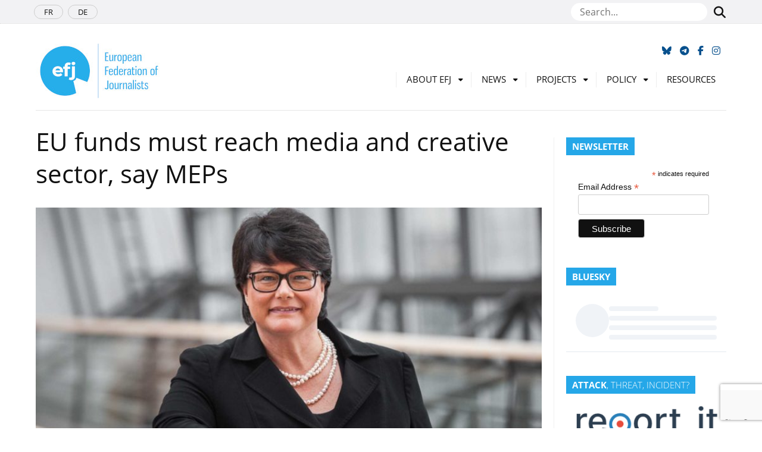

--- FILE ---
content_type: text/html; charset=utf-8
request_url: https://www.google.com/recaptcha/api2/anchor?ar=1&k=6LfjK_EgAAAAAC3pwZTlUOJ5ONL5GZiAvru3iuew&co=aHR0cHM6Ly9ldXJvcGVhbmpvdXJuYWxpc3RzLm9yZzo0NDM.&hl=en&v=PoyoqOPhxBO7pBk68S4YbpHZ&size=invisible&anchor-ms=20000&execute-ms=30000&cb=pv79e5fe6fse
body_size: 48774
content:
<!DOCTYPE HTML><html dir="ltr" lang="en"><head><meta http-equiv="Content-Type" content="text/html; charset=UTF-8">
<meta http-equiv="X-UA-Compatible" content="IE=edge">
<title>reCAPTCHA</title>
<style type="text/css">
/* cyrillic-ext */
@font-face {
  font-family: 'Roboto';
  font-style: normal;
  font-weight: 400;
  font-stretch: 100%;
  src: url(//fonts.gstatic.com/s/roboto/v48/KFO7CnqEu92Fr1ME7kSn66aGLdTylUAMa3GUBHMdazTgWw.woff2) format('woff2');
  unicode-range: U+0460-052F, U+1C80-1C8A, U+20B4, U+2DE0-2DFF, U+A640-A69F, U+FE2E-FE2F;
}
/* cyrillic */
@font-face {
  font-family: 'Roboto';
  font-style: normal;
  font-weight: 400;
  font-stretch: 100%;
  src: url(//fonts.gstatic.com/s/roboto/v48/KFO7CnqEu92Fr1ME7kSn66aGLdTylUAMa3iUBHMdazTgWw.woff2) format('woff2');
  unicode-range: U+0301, U+0400-045F, U+0490-0491, U+04B0-04B1, U+2116;
}
/* greek-ext */
@font-face {
  font-family: 'Roboto';
  font-style: normal;
  font-weight: 400;
  font-stretch: 100%;
  src: url(//fonts.gstatic.com/s/roboto/v48/KFO7CnqEu92Fr1ME7kSn66aGLdTylUAMa3CUBHMdazTgWw.woff2) format('woff2');
  unicode-range: U+1F00-1FFF;
}
/* greek */
@font-face {
  font-family: 'Roboto';
  font-style: normal;
  font-weight: 400;
  font-stretch: 100%;
  src: url(//fonts.gstatic.com/s/roboto/v48/KFO7CnqEu92Fr1ME7kSn66aGLdTylUAMa3-UBHMdazTgWw.woff2) format('woff2');
  unicode-range: U+0370-0377, U+037A-037F, U+0384-038A, U+038C, U+038E-03A1, U+03A3-03FF;
}
/* math */
@font-face {
  font-family: 'Roboto';
  font-style: normal;
  font-weight: 400;
  font-stretch: 100%;
  src: url(//fonts.gstatic.com/s/roboto/v48/KFO7CnqEu92Fr1ME7kSn66aGLdTylUAMawCUBHMdazTgWw.woff2) format('woff2');
  unicode-range: U+0302-0303, U+0305, U+0307-0308, U+0310, U+0312, U+0315, U+031A, U+0326-0327, U+032C, U+032F-0330, U+0332-0333, U+0338, U+033A, U+0346, U+034D, U+0391-03A1, U+03A3-03A9, U+03B1-03C9, U+03D1, U+03D5-03D6, U+03F0-03F1, U+03F4-03F5, U+2016-2017, U+2034-2038, U+203C, U+2040, U+2043, U+2047, U+2050, U+2057, U+205F, U+2070-2071, U+2074-208E, U+2090-209C, U+20D0-20DC, U+20E1, U+20E5-20EF, U+2100-2112, U+2114-2115, U+2117-2121, U+2123-214F, U+2190, U+2192, U+2194-21AE, U+21B0-21E5, U+21F1-21F2, U+21F4-2211, U+2213-2214, U+2216-22FF, U+2308-230B, U+2310, U+2319, U+231C-2321, U+2336-237A, U+237C, U+2395, U+239B-23B7, U+23D0, U+23DC-23E1, U+2474-2475, U+25AF, U+25B3, U+25B7, U+25BD, U+25C1, U+25CA, U+25CC, U+25FB, U+266D-266F, U+27C0-27FF, U+2900-2AFF, U+2B0E-2B11, U+2B30-2B4C, U+2BFE, U+3030, U+FF5B, U+FF5D, U+1D400-1D7FF, U+1EE00-1EEFF;
}
/* symbols */
@font-face {
  font-family: 'Roboto';
  font-style: normal;
  font-weight: 400;
  font-stretch: 100%;
  src: url(//fonts.gstatic.com/s/roboto/v48/KFO7CnqEu92Fr1ME7kSn66aGLdTylUAMaxKUBHMdazTgWw.woff2) format('woff2');
  unicode-range: U+0001-000C, U+000E-001F, U+007F-009F, U+20DD-20E0, U+20E2-20E4, U+2150-218F, U+2190, U+2192, U+2194-2199, U+21AF, U+21E6-21F0, U+21F3, U+2218-2219, U+2299, U+22C4-22C6, U+2300-243F, U+2440-244A, U+2460-24FF, U+25A0-27BF, U+2800-28FF, U+2921-2922, U+2981, U+29BF, U+29EB, U+2B00-2BFF, U+4DC0-4DFF, U+FFF9-FFFB, U+10140-1018E, U+10190-1019C, U+101A0, U+101D0-101FD, U+102E0-102FB, U+10E60-10E7E, U+1D2C0-1D2D3, U+1D2E0-1D37F, U+1F000-1F0FF, U+1F100-1F1AD, U+1F1E6-1F1FF, U+1F30D-1F30F, U+1F315, U+1F31C, U+1F31E, U+1F320-1F32C, U+1F336, U+1F378, U+1F37D, U+1F382, U+1F393-1F39F, U+1F3A7-1F3A8, U+1F3AC-1F3AF, U+1F3C2, U+1F3C4-1F3C6, U+1F3CA-1F3CE, U+1F3D4-1F3E0, U+1F3ED, U+1F3F1-1F3F3, U+1F3F5-1F3F7, U+1F408, U+1F415, U+1F41F, U+1F426, U+1F43F, U+1F441-1F442, U+1F444, U+1F446-1F449, U+1F44C-1F44E, U+1F453, U+1F46A, U+1F47D, U+1F4A3, U+1F4B0, U+1F4B3, U+1F4B9, U+1F4BB, U+1F4BF, U+1F4C8-1F4CB, U+1F4D6, U+1F4DA, U+1F4DF, U+1F4E3-1F4E6, U+1F4EA-1F4ED, U+1F4F7, U+1F4F9-1F4FB, U+1F4FD-1F4FE, U+1F503, U+1F507-1F50B, U+1F50D, U+1F512-1F513, U+1F53E-1F54A, U+1F54F-1F5FA, U+1F610, U+1F650-1F67F, U+1F687, U+1F68D, U+1F691, U+1F694, U+1F698, U+1F6AD, U+1F6B2, U+1F6B9-1F6BA, U+1F6BC, U+1F6C6-1F6CF, U+1F6D3-1F6D7, U+1F6E0-1F6EA, U+1F6F0-1F6F3, U+1F6F7-1F6FC, U+1F700-1F7FF, U+1F800-1F80B, U+1F810-1F847, U+1F850-1F859, U+1F860-1F887, U+1F890-1F8AD, U+1F8B0-1F8BB, U+1F8C0-1F8C1, U+1F900-1F90B, U+1F93B, U+1F946, U+1F984, U+1F996, U+1F9E9, U+1FA00-1FA6F, U+1FA70-1FA7C, U+1FA80-1FA89, U+1FA8F-1FAC6, U+1FACE-1FADC, U+1FADF-1FAE9, U+1FAF0-1FAF8, U+1FB00-1FBFF;
}
/* vietnamese */
@font-face {
  font-family: 'Roboto';
  font-style: normal;
  font-weight: 400;
  font-stretch: 100%;
  src: url(//fonts.gstatic.com/s/roboto/v48/KFO7CnqEu92Fr1ME7kSn66aGLdTylUAMa3OUBHMdazTgWw.woff2) format('woff2');
  unicode-range: U+0102-0103, U+0110-0111, U+0128-0129, U+0168-0169, U+01A0-01A1, U+01AF-01B0, U+0300-0301, U+0303-0304, U+0308-0309, U+0323, U+0329, U+1EA0-1EF9, U+20AB;
}
/* latin-ext */
@font-face {
  font-family: 'Roboto';
  font-style: normal;
  font-weight: 400;
  font-stretch: 100%;
  src: url(//fonts.gstatic.com/s/roboto/v48/KFO7CnqEu92Fr1ME7kSn66aGLdTylUAMa3KUBHMdazTgWw.woff2) format('woff2');
  unicode-range: U+0100-02BA, U+02BD-02C5, U+02C7-02CC, U+02CE-02D7, U+02DD-02FF, U+0304, U+0308, U+0329, U+1D00-1DBF, U+1E00-1E9F, U+1EF2-1EFF, U+2020, U+20A0-20AB, U+20AD-20C0, U+2113, U+2C60-2C7F, U+A720-A7FF;
}
/* latin */
@font-face {
  font-family: 'Roboto';
  font-style: normal;
  font-weight: 400;
  font-stretch: 100%;
  src: url(//fonts.gstatic.com/s/roboto/v48/KFO7CnqEu92Fr1ME7kSn66aGLdTylUAMa3yUBHMdazQ.woff2) format('woff2');
  unicode-range: U+0000-00FF, U+0131, U+0152-0153, U+02BB-02BC, U+02C6, U+02DA, U+02DC, U+0304, U+0308, U+0329, U+2000-206F, U+20AC, U+2122, U+2191, U+2193, U+2212, U+2215, U+FEFF, U+FFFD;
}
/* cyrillic-ext */
@font-face {
  font-family: 'Roboto';
  font-style: normal;
  font-weight: 500;
  font-stretch: 100%;
  src: url(//fonts.gstatic.com/s/roboto/v48/KFO7CnqEu92Fr1ME7kSn66aGLdTylUAMa3GUBHMdazTgWw.woff2) format('woff2');
  unicode-range: U+0460-052F, U+1C80-1C8A, U+20B4, U+2DE0-2DFF, U+A640-A69F, U+FE2E-FE2F;
}
/* cyrillic */
@font-face {
  font-family: 'Roboto';
  font-style: normal;
  font-weight: 500;
  font-stretch: 100%;
  src: url(//fonts.gstatic.com/s/roboto/v48/KFO7CnqEu92Fr1ME7kSn66aGLdTylUAMa3iUBHMdazTgWw.woff2) format('woff2');
  unicode-range: U+0301, U+0400-045F, U+0490-0491, U+04B0-04B1, U+2116;
}
/* greek-ext */
@font-face {
  font-family: 'Roboto';
  font-style: normal;
  font-weight: 500;
  font-stretch: 100%;
  src: url(//fonts.gstatic.com/s/roboto/v48/KFO7CnqEu92Fr1ME7kSn66aGLdTylUAMa3CUBHMdazTgWw.woff2) format('woff2');
  unicode-range: U+1F00-1FFF;
}
/* greek */
@font-face {
  font-family: 'Roboto';
  font-style: normal;
  font-weight: 500;
  font-stretch: 100%;
  src: url(//fonts.gstatic.com/s/roboto/v48/KFO7CnqEu92Fr1ME7kSn66aGLdTylUAMa3-UBHMdazTgWw.woff2) format('woff2');
  unicode-range: U+0370-0377, U+037A-037F, U+0384-038A, U+038C, U+038E-03A1, U+03A3-03FF;
}
/* math */
@font-face {
  font-family: 'Roboto';
  font-style: normal;
  font-weight: 500;
  font-stretch: 100%;
  src: url(//fonts.gstatic.com/s/roboto/v48/KFO7CnqEu92Fr1ME7kSn66aGLdTylUAMawCUBHMdazTgWw.woff2) format('woff2');
  unicode-range: U+0302-0303, U+0305, U+0307-0308, U+0310, U+0312, U+0315, U+031A, U+0326-0327, U+032C, U+032F-0330, U+0332-0333, U+0338, U+033A, U+0346, U+034D, U+0391-03A1, U+03A3-03A9, U+03B1-03C9, U+03D1, U+03D5-03D6, U+03F0-03F1, U+03F4-03F5, U+2016-2017, U+2034-2038, U+203C, U+2040, U+2043, U+2047, U+2050, U+2057, U+205F, U+2070-2071, U+2074-208E, U+2090-209C, U+20D0-20DC, U+20E1, U+20E5-20EF, U+2100-2112, U+2114-2115, U+2117-2121, U+2123-214F, U+2190, U+2192, U+2194-21AE, U+21B0-21E5, U+21F1-21F2, U+21F4-2211, U+2213-2214, U+2216-22FF, U+2308-230B, U+2310, U+2319, U+231C-2321, U+2336-237A, U+237C, U+2395, U+239B-23B7, U+23D0, U+23DC-23E1, U+2474-2475, U+25AF, U+25B3, U+25B7, U+25BD, U+25C1, U+25CA, U+25CC, U+25FB, U+266D-266F, U+27C0-27FF, U+2900-2AFF, U+2B0E-2B11, U+2B30-2B4C, U+2BFE, U+3030, U+FF5B, U+FF5D, U+1D400-1D7FF, U+1EE00-1EEFF;
}
/* symbols */
@font-face {
  font-family: 'Roboto';
  font-style: normal;
  font-weight: 500;
  font-stretch: 100%;
  src: url(//fonts.gstatic.com/s/roboto/v48/KFO7CnqEu92Fr1ME7kSn66aGLdTylUAMaxKUBHMdazTgWw.woff2) format('woff2');
  unicode-range: U+0001-000C, U+000E-001F, U+007F-009F, U+20DD-20E0, U+20E2-20E4, U+2150-218F, U+2190, U+2192, U+2194-2199, U+21AF, U+21E6-21F0, U+21F3, U+2218-2219, U+2299, U+22C4-22C6, U+2300-243F, U+2440-244A, U+2460-24FF, U+25A0-27BF, U+2800-28FF, U+2921-2922, U+2981, U+29BF, U+29EB, U+2B00-2BFF, U+4DC0-4DFF, U+FFF9-FFFB, U+10140-1018E, U+10190-1019C, U+101A0, U+101D0-101FD, U+102E0-102FB, U+10E60-10E7E, U+1D2C0-1D2D3, U+1D2E0-1D37F, U+1F000-1F0FF, U+1F100-1F1AD, U+1F1E6-1F1FF, U+1F30D-1F30F, U+1F315, U+1F31C, U+1F31E, U+1F320-1F32C, U+1F336, U+1F378, U+1F37D, U+1F382, U+1F393-1F39F, U+1F3A7-1F3A8, U+1F3AC-1F3AF, U+1F3C2, U+1F3C4-1F3C6, U+1F3CA-1F3CE, U+1F3D4-1F3E0, U+1F3ED, U+1F3F1-1F3F3, U+1F3F5-1F3F7, U+1F408, U+1F415, U+1F41F, U+1F426, U+1F43F, U+1F441-1F442, U+1F444, U+1F446-1F449, U+1F44C-1F44E, U+1F453, U+1F46A, U+1F47D, U+1F4A3, U+1F4B0, U+1F4B3, U+1F4B9, U+1F4BB, U+1F4BF, U+1F4C8-1F4CB, U+1F4D6, U+1F4DA, U+1F4DF, U+1F4E3-1F4E6, U+1F4EA-1F4ED, U+1F4F7, U+1F4F9-1F4FB, U+1F4FD-1F4FE, U+1F503, U+1F507-1F50B, U+1F50D, U+1F512-1F513, U+1F53E-1F54A, U+1F54F-1F5FA, U+1F610, U+1F650-1F67F, U+1F687, U+1F68D, U+1F691, U+1F694, U+1F698, U+1F6AD, U+1F6B2, U+1F6B9-1F6BA, U+1F6BC, U+1F6C6-1F6CF, U+1F6D3-1F6D7, U+1F6E0-1F6EA, U+1F6F0-1F6F3, U+1F6F7-1F6FC, U+1F700-1F7FF, U+1F800-1F80B, U+1F810-1F847, U+1F850-1F859, U+1F860-1F887, U+1F890-1F8AD, U+1F8B0-1F8BB, U+1F8C0-1F8C1, U+1F900-1F90B, U+1F93B, U+1F946, U+1F984, U+1F996, U+1F9E9, U+1FA00-1FA6F, U+1FA70-1FA7C, U+1FA80-1FA89, U+1FA8F-1FAC6, U+1FACE-1FADC, U+1FADF-1FAE9, U+1FAF0-1FAF8, U+1FB00-1FBFF;
}
/* vietnamese */
@font-face {
  font-family: 'Roboto';
  font-style: normal;
  font-weight: 500;
  font-stretch: 100%;
  src: url(//fonts.gstatic.com/s/roboto/v48/KFO7CnqEu92Fr1ME7kSn66aGLdTylUAMa3OUBHMdazTgWw.woff2) format('woff2');
  unicode-range: U+0102-0103, U+0110-0111, U+0128-0129, U+0168-0169, U+01A0-01A1, U+01AF-01B0, U+0300-0301, U+0303-0304, U+0308-0309, U+0323, U+0329, U+1EA0-1EF9, U+20AB;
}
/* latin-ext */
@font-face {
  font-family: 'Roboto';
  font-style: normal;
  font-weight: 500;
  font-stretch: 100%;
  src: url(//fonts.gstatic.com/s/roboto/v48/KFO7CnqEu92Fr1ME7kSn66aGLdTylUAMa3KUBHMdazTgWw.woff2) format('woff2');
  unicode-range: U+0100-02BA, U+02BD-02C5, U+02C7-02CC, U+02CE-02D7, U+02DD-02FF, U+0304, U+0308, U+0329, U+1D00-1DBF, U+1E00-1E9F, U+1EF2-1EFF, U+2020, U+20A0-20AB, U+20AD-20C0, U+2113, U+2C60-2C7F, U+A720-A7FF;
}
/* latin */
@font-face {
  font-family: 'Roboto';
  font-style: normal;
  font-weight: 500;
  font-stretch: 100%;
  src: url(//fonts.gstatic.com/s/roboto/v48/KFO7CnqEu92Fr1ME7kSn66aGLdTylUAMa3yUBHMdazQ.woff2) format('woff2');
  unicode-range: U+0000-00FF, U+0131, U+0152-0153, U+02BB-02BC, U+02C6, U+02DA, U+02DC, U+0304, U+0308, U+0329, U+2000-206F, U+20AC, U+2122, U+2191, U+2193, U+2212, U+2215, U+FEFF, U+FFFD;
}
/* cyrillic-ext */
@font-face {
  font-family: 'Roboto';
  font-style: normal;
  font-weight: 900;
  font-stretch: 100%;
  src: url(//fonts.gstatic.com/s/roboto/v48/KFO7CnqEu92Fr1ME7kSn66aGLdTylUAMa3GUBHMdazTgWw.woff2) format('woff2');
  unicode-range: U+0460-052F, U+1C80-1C8A, U+20B4, U+2DE0-2DFF, U+A640-A69F, U+FE2E-FE2F;
}
/* cyrillic */
@font-face {
  font-family: 'Roboto';
  font-style: normal;
  font-weight: 900;
  font-stretch: 100%;
  src: url(//fonts.gstatic.com/s/roboto/v48/KFO7CnqEu92Fr1ME7kSn66aGLdTylUAMa3iUBHMdazTgWw.woff2) format('woff2');
  unicode-range: U+0301, U+0400-045F, U+0490-0491, U+04B0-04B1, U+2116;
}
/* greek-ext */
@font-face {
  font-family: 'Roboto';
  font-style: normal;
  font-weight: 900;
  font-stretch: 100%;
  src: url(//fonts.gstatic.com/s/roboto/v48/KFO7CnqEu92Fr1ME7kSn66aGLdTylUAMa3CUBHMdazTgWw.woff2) format('woff2');
  unicode-range: U+1F00-1FFF;
}
/* greek */
@font-face {
  font-family: 'Roboto';
  font-style: normal;
  font-weight: 900;
  font-stretch: 100%;
  src: url(//fonts.gstatic.com/s/roboto/v48/KFO7CnqEu92Fr1ME7kSn66aGLdTylUAMa3-UBHMdazTgWw.woff2) format('woff2');
  unicode-range: U+0370-0377, U+037A-037F, U+0384-038A, U+038C, U+038E-03A1, U+03A3-03FF;
}
/* math */
@font-face {
  font-family: 'Roboto';
  font-style: normal;
  font-weight: 900;
  font-stretch: 100%;
  src: url(//fonts.gstatic.com/s/roboto/v48/KFO7CnqEu92Fr1ME7kSn66aGLdTylUAMawCUBHMdazTgWw.woff2) format('woff2');
  unicode-range: U+0302-0303, U+0305, U+0307-0308, U+0310, U+0312, U+0315, U+031A, U+0326-0327, U+032C, U+032F-0330, U+0332-0333, U+0338, U+033A, U+0346, U+034D, U+0391-03A1, U+03A3-03A9, U+03B1-03C9, U+03D1, U+03D5-03D6, U+03F0-03F1, U+03F4-03F5, U+2016-2017, U+2034-2038, U+203C, U+2040, U+2043, U+2047, U+2050, U+2057, U+205F, U+2070-2071, U+2074-208E, U+2090-209C, U+20D0-20DC, U+20E1, U+20E5-20EF, U+2100-2112, U+2114-2115, U+2117-2121, U+2123-214F, U+2190, U+2192, U+2194-21AE, U+21B0-21E5, U+21F1-21F2, U+21F4-2211, U+2213-2214, U+2216-22FF, U+2308-230B, U+2310, U+2319, U+231C-2321, U+2336-237A, U+237C, U+2395, U+239B-23B7, U+23D0, U+23DC-23E1, U+2474-2475, U+25AF, U+25B3, U+25B7, U+25BD, U+25C1, U+25CA, U+25CC, U+25FB, U+266D-266F, U+27C0-27FF, U+2900-2AFF, U+2B0E-2B11, U+2B30-2B4C, U+2BFE, U+3030, U+FF5B, U+FF5D, U+1D400-1D7FF, U+1EE00-1EEFF;
}
/* symbols */
@font-face {
  font-family: 'Roboto';
  font-style: normal;
  font-weight: 900;
  font-stretch: 100%;
  src: url(//fonts.gstatic.com/s/roboto/v48/KFO7CnqEu92Fr1ME7kSn66aGLdTylUAMaxKUBHMdazTgWw.woff2) format('woff2');
  unicode-range: U+0001-000C, U+000E-001F, U+007F-009F, U+20DD-20E0, U+20E2-20E4, U+2150-218F, U+2190, U+2192, U+2194-2199, U+21AF, U+21E6-21F0, U+21F3, U+2218-2219, U+2299, U+22C4-22C6, U+2300-243F, U+2440-244A, U+2460-24FF, U+25A0-27BF, U+2800-28FF, U+2921-2922, U+2981, U+29BF, U+29EB, U+2B00-2BFF, U+4DC0-4DFF, U+FFF9-FFFB, U+10140-1018E, U+10190-1019C, U+101A0, U+101D0-101FD, U+102E0-102FB, U+10E60-10E7E, U+1D2C0-1D2D3, U+1D2E0-1D37F, U+1F000-1F0FF, U+1F100-1F1AD, U+1F1E6-1F1FF, U+1F30D-1F30F, U+1F315, U+1F31C, U+1F31E, U+1F320-1F32C, U+1F336, U+1F378, U+1F37D, U+1F382, U+1F393-1F39F, U+1F3A7-1F3A8, U+1F3AC-1F3AF, U+1F3C2, U+1F3C4-1F3C6, U+1F3CA-1F3CE, U+1F3D4-1F3E0, U+1F3ED, U+1F3F1-1F3F3, U+1F3F5-1F3F7, U+1F408, U+1F415, U+1F41F, U+1F426, U+1F43F, U+1F441-1F442, U+1F444, U+1F446-1F449, U+1F44C-1F44E, U+1F453, U+1F46A, U+1F47D, U+1F4A3, U+1F4B0, U+1F4B3, U+1F4B9, U+1F4BB, U+1F4BF, U+1F4C8-1F4CB, U+1F4D6, U+1F4DA, U+1F4DF, U+1F4E3-1F4E6, U+1F4EA-1F4ED, U+1F4F7, U+1F4F9-1F4FB, U+1F4FD-1F4FE, U+1F503, U+1F507-1F50B, U+1F50D, U+1F512-1F513, U+1F53E-1F54A, U+1F54F-1F5FA, U+1F610, U+1F650-1F67F, U+1F687, U+1F68D, U+1F691, U+1F694, U+1F698, U+1F6AD, U+1F6B2, U+1F6B9-1F6BA, U+1F6BC, U+1F6C6-1F6CF, U+1F6D3-1F6D7, U+1F6E0-1F6EA, U+1F6F0-1F6F3, U+1F6F7-1F6FC, U+1F700-1F7FF, U+1F800-1F80B, U+1F810-1F847, U+1F850-1F859, U+1F860-1F887, U+1F890-1F8AD, U+1F8B0-1F8BB, U+1F8C0-1F8C1, U+1F900-1F90B, U+1F93B, U+1F946, U+1F984, U+1F996, U+1F9E9, U+1FA00-1FA6F, U+1FA70-1FA7C, U+1FA80-1FA89, U+1FA8F-1FAC6, U+1FACE-1FADC, U+1FADF-1FAE9, U+1FAF0-1FAF8, U+1FB00-1FBFF;
}
/* vietnamese */
@font-face {
  font-family: 'Roboto';
  font-style: normal;
  font-weight: 900;
  font-stretch: 100%;
  src: url(//fonts.gstatic.com/s/roboto/v48/KFO7CnqEu92Fr1ME7kSn66aGLdTylUAMa3OUBHMdazTgWw.woff2) format('woff2');
  unicode-range: U+0102-0103, U+0110-0111, U+0128-0129, U+0168-0169, U+01A0-01A1, U+01AF-01B0, U+0300-0301, U+0303-0304, U+0308-0309, U+0323, U+0329, U+1EA0-1EF9, U+20AB;
}
/* latin-ext */
@font-face {
  font-family: 'Roboto';
  font-style: normal;
  font-weight: 900;
  font-stretch: 100%;
  src: url(//fonts.gstatic.com/s/roboto/v48/KFO7CnqEu92Fr1ME7kSn66aGLdTylUAMa3KUBHMdazTgWw.woff2) format('woff2');
  unicode-range: U+0100-02BA, U+02BD-02C5, U+02C7-02CC, U+02CE-02D7, U+02DD-02FF, U+0304, U+0308, U+0329, U+1D00-1DBF, U+1E00-1E9F, U+1EF2-1EFF, U+2020, U+20A0-20AB, U+20AD-20C0, U+2113, U+2C60-2C7F, U+A720-A7FF;
}
/* latin */
@font-face {
  font-family: 'Roboto';
  font-style: normal;
  font-weight: 900;
  font-stretch: 100%;
  src: url(//fonts.gstatic.com/s/roboto/v48/KFO7CnqEu92Fr1ME7kSn66aGLdTylUAMa3yUBHMdazQ.woff2) format('woff2');
  unicode-range: U+0000-00FF, U+0131, U+0152-0153, U+02BB-02BC, U+02C6, U+02DA, U+02DC, U+0304, U+0308, U+0329, U+2000-206F, U+20AC, U+2122, U+2191, U+2193, U+2212, U+2215, U+FEFF, U+FFFD;
}

</style>
<link rel="stylesheet" type="text/css" href="https://www.gstatic.com/recaptcha/releases/PoyoqOPhxBO7pBk68S4YbpHZ/styles__ltr.css">
<script nonce="-J5CPMrw9zxxIXQr2DAkJA" type="text/javascript">window['__recaptcha_api'] = 'https://www.google.com/recaptcha/api2/';</script>
<script type="text/javascript" src="https://www.gstatic.com/recaptcha/releases/PoyoqOPhxBO7pBk68S4YbpHZ/recaptcha__en.js" nonce="-J5CPMrw9zxxIXQr2DAkJA">
      
    </script></head>
<body><div id="rc-anchor-alert" class="rc-anchor-alert"></div>
<input type="hidden" id="recaptcha-token" value="[base64]">
<script type="text/javascript" nonce="-J5CPMrw9zxxIXQr2DAkJA">
      recaptcha.anchor.Main.init("[\x22ainput\x22,[\x22bgdata\x22,\x22\x22,\[base64]/[base64]/[base64]/[base64]/[base64]/UltsKytdPUU6KEU8MjA0OD9SW2wrK109RT4+NnwxOTI6KChFJjY0NTEyKT09NTUyOTYmJk0rMTxjLmxlbmd0aCYmKGMuY2hhckNvZGVBdChNKzEpJjY0NTEyKT09NTYzMjA/[base64]/[base64]/[base64]/[base64]/[base64]/[base64]/[base64]\x22,\[base64]\\u003d\\u003d\x22,\x22wrN4H8Khwp/CrhMcHMOvw7Ezw6bDqwbCmsOWF8KlE8OxKU/DsRfCssOKw7zCtgQwecOaw7jCl8O2MWXDusOrwpwTwpjDlsOYAsOSw6jCmMKHwqXCrMO3w7TCq8OHZ8Oow6/Dr012IkHCg8KTw5TDosOYISY1PsKlZkxjwq8ww6rDnMOGwrPCo2/[base64]/w63ClMOGwr1Nc28Uw5srNhLDiUUfa3ETw5lcw4cHHMK2MMK5FXjCvcKGUcOVDMKWWmjDiXVVLRYFwpVMwqIEI0cuH00Cw6vCksOHK8OAw6/DpMOLfsKUwrTCiTwiaMK8wrQxwrtsZkzDvWLCh8KXwq7CkMKiwpfDvU1cw7nDvX95w4Q/QmtWfsK3e8KuOsO3wovCqMK7wqHCgcKzO148w4NXF8OhwqfCh2k3YsOHRcOzZsOoworChsOQw7PDrm04WcKsP8KfaHkCwpTCi8O2JcKZXMKvbVUMw7DCuhIpOAYLwpzChxzDg8KEw5DDlUzCuMOSKTDCisK8HMKAwr/CqFhse8K9I8OmUsKhGsOdw5LCgF/CmsKOYnU0wrpzC8OuBW0TCcKZM8O1w4jDjcKmw4HCksOYF8KQbChBw6jCg8KJw6hswpDDh3LCgsOfwovCt1nCrD7DtFwMw6/Cr0VEw5nCsRzDuEJ7wqfDhXnDnMOYb2XCncO3wqVza8K5HUorEsK7w759w53Di8Kjw5jCgSEBb8O0w7HDlcKJwqxLwoAxVMKKY1XDr2bDqMKXwp/CicK6wpZVwp3DsG/CsBzCssK+w5BtVHFIUVvCln7CuTnCscKpwrvDk8ORDsOsbsOzwpkvAcKLwoB9w4tlwpBkwoJ6K8Ofw6rCkjHCp8K9cWcUH8KFwobDhS1NwpNRW8KTEsOmRSzCkV9mMEPCuTR/w4Yra8KuA8Kuw5zDqX3CoSjDpMKrTcOlwrDCtUPCqEzCoEbCnSpKF8Kmwr/CjBgVwqFPw6rCvUdQO3YqFDoRwpzDsxzDhcOHWhzCg8OeSCZWwqItwpBgwp9wwo/DrEwZw5/DvgHCj8OrJFvCoAMpwqjChAcLJ1TCnwEwYMOoUkbCkForw4rDusKUwpgDZWTCu0MbHcKwC8O/woHDshTCqGXDhcO4VMKyw6TChcOrw7FFBQ/[base64]/Cr2TCjXwwVUIIw6JGJ0vCgsKlw5NqNBpocGszwokXwrJBS8KkLBpzwocSw7lGSjzDjcORwqYxw7zDhmsta8ONXFc6acOnw5PDj8OOAMKkLcOhX8KQw5g9KFwAwqZwJ0LCvT/DpcK6w4gFwrEMwqAMeFjCg8KidA0zwrTDu8KAwq8QwrvDu8Olw7JvUi4ow4Isw4LDuMKiWcOQwplyWcKEw5J9EcOuw71mGx/CvGHCgQ7ClsKIZcO3w7bDnSMgw78Iw6UGwqd0w4Vqw6JKwpAlwovCjz/CojbCgC7CgUNAw4gmccKvwqpcHg51NxYuw6ZPwo0ZwonCv0RaXMKrfsKRZ8ODw5TDrUx3IMOEwpPCkMKEw6bCvsKfw73CoHd1wqY8P1jCp8Kfw6RvM8KcZ3V1wqovQcOpwpHDjHofwojCp1HDgcOsw4EhIGLDrcKXwp8WfC/[base64]/Co8O4JcOMw5s6ecO8w5I3w7vCj8KMw63DmcKOw6PCvcKOEx/CriA5wrDDvT3CsHfCpMKeB8KKw7xDOMOsw6VudMOnw6QiZDosw6pSwqHCocK5w7DDk8O9WxIzdsOCwqPDuUrChcOfAMKXw67DsMOlw5XCjzbCqMO4wrAaK8OLXE0GAsOnL3nDrVw5cMOiNcK5wpBIPMO6w5jCqxkwfEoFw5Z1wq7DksOSworClMK2UiZpTMKIw5x/wo/CkV9+fcKawpHCg8O9HgJ7HMOlw4t6w4fCkMK1BUTCtV/CnMKZwrIpwq3Dr8OaAsKLHynDiMOqKhDCv8O7wrnCk8KdwpRvw7/CpMKoYcKBaMKtQlTDjcO0dMKbwqkwUyp7w5TDn8OzCWUWP8OVw4wDwrLCmcO1EsO4w5Mzw5Ipcmtgw71vw5JJBRZ4w7ICwp7Cu8KGwqrCtsOPIW7Dn3PDpMOnw7ggwrx1woo/[base64]/[base64]/[base64]/CjMKgEBdmfwMjfMKrw4REwpF3KSbDuTdPw4jCiyVWwp3CuzfDqsOvYgNDwoIbcnYdw4VvaMOXRsKYw6ZKB8OLAnrCrlBQbkXDh8OWP8KpYlMNYFzDscOdF03CvVrCqVPDsmoNwrXDpsKrVMOOw5LDucOJw6rDmEYOw6HCsA7DnDXCh0dbw5ghw6zDjsO2wp/DnsKcasKAw5DDvcOrw6HDqnZ+dhHClMKBU8OTwoZ/fmNAw40QEXTDq8Kbw5PDkMO/akPCsCjCgXfCpsOVw71bCgjCgcOSw650w7XDtWweKcKtw6EcFB3Dj1AdwoHCtcO4ZsOTV8KAwp09YMOgw6PDscO9w71vdcK8w47DnyVDQsKcw6PColPCm8K+DXxOYcOQL8KnwogvBcKIw5kUXmMMwq8twoUjw6DChRrDgcKGOGwDwq47w7ULwoY8wrprGsKyVcO/[base64]/DpHdhHMKHwrTCi0PCrQxHw4MTwqHCo1XCvgDDrVTDtcKMJsO8w5VTVsOUOErDlMOtw5nDrlxSJsKKwqLDg3HDlFFmOMK+Sl/CmsKcRCPCrDzDqsKVPcOOwqR3MjPClR3DuRYBw5LCj0LDnsK+w7ErOykpXVx1JighGcOIw7chW0bDiMOnw5XDpcKJw4rDvmPCpsKvw4rDqcOSw50Me3vDm24awo/[base64]/w6vCisKnw43Ck8Oqw5Zow4gHwqzDhsKzEcKOwqDDkUNiSE7CgMOlw4tuw48FwpoDw67CuTEOYztNHWB1YcKhFsKdeMO6w5jCtcKXNMKAw45Jw5ZxwqgZaxzCjhBDYhnCrE/CuMKrw6XCsEtlZMOew7bCk8KZZcOow6zCpFVgw5vChWxaw4FKP8OjJUfCqz9qScO2ZMK9CsK1w68fwoAWbcOiw6/Dr8KNdn/[base64]/CvcO6w51Ww5BKJG8Vw6bDj8KNM8ORwp5Aw5fDpiTCjxnCqcK/wrLDvcO1U8KnwpETwpvCnsO4wqtOwpHDoSjDvjXDo2wUw7XCuWrCvDNufcKFe8OQw7h9w5LDsMOuY8KgJlxvacOxw7rCq8K+w7rDlMOCw5vCncOuZsK2Tz7CpnbDp8OLwqHCt8ODw5zDkMKXIcO+wpkBcWdod2fDqcOlFMO/[base64]/[base64]/[base64]/DkHt+X8O5F8OoHTjDtR7DoWPCl8OZZyzClSd1wqx1w7zDvcKqLkt0w74Ow7TCmXnDoVLDuhbDg8OUXgTDsl4wI113w6lmw6/DncOqZxZLw4EjNmclfw8gHifCvcKnwrHDsw3DkEtPKidHwrTDjkrDsBvCisKUCUbDksKmYxrChcKRNzQgMjhqAklsIG3DnjBSwqhwwqwPM8OPXMKYwpHDvhZWOMOrRGfDrsKdwoPChMOGwo/DkcOswo3CryfDrMKrEMKRwqZsw6vCjnfDin3Dtk0mw7dTU8OnOCXDg8Orw4R4R8KDMl/CuQU6w4PCtsOiEsK2w58zPsK4w6dEQMOqwrI3UMK0YMOhSi4wwrzDvnHCssOIFMO2w6jCucOQw5Y2w5vCsVPDnMOdwo7CtwXCpcOzw7Q0wprDpktxw5pSOCHDs8KGwqvCjgcyQcK5H8KlNUVKB3vCksOGw5jCgcOvwrl/wqvChsOcZB9rw7/CkVfCqsK4wpgeIMKbwo/DjsKlKjnDqcKKa0vCjyN4wqjDpyA3w4Zjwowgw7g4w5DDncOtIMKww6V8MxYUcsObw65iwq8YXBFjDlHDl0LCsjIpwpzDjGE2LyZkw6Jsw5bDqMOvMMKTw5TCmMK6BcOiMcOBwpEew5PCgUBFw4R9wqhnNsOtw7HCh8ODTVnCp8KKwq1EJcK9wpbCj8KCBcO/wpZ8QR/DjUUtw4jCjz7CiMOYE8OsCDN7w4vCryUzwo1gFsKgK1bDssKpw6Ilwp7CrcKBd8Knw78ALcKQKcO3w7IWw4Nbw4TCksOhwrt+wrDCqsKCwp/DosKOBMOpw7kMTgwRY8KPc1TCok/CkjTDhMKeek8vwrgjw4MMw7XDlBNAw6jCicKhwqk6PcOgwrDDtjsSwptlF0jCj2Qkw4NIEwZbWDDDggVuEX9mw4xiw4BPw4TCrcOzw4HDuGLCnxZ1w6/[base64]/KsKGwppwwpo5IVN1wqHDksKuwrEvcMOnw5jCkhlARMOuw4g/KMKxwppOCMOkw4fChEDCt8OxYcOMA3TDsxg3w7zCsUHDrjt2w7x7eBxtbiJDw5hVeCddw4bDuCZMEcOZX8K5JR1zMBjDt8KSwphRwoPDlXwYwofCihFuMcKrQ8OjT0DCiTDDj8KrIMOYwpXDs8OZXMK9RsKbHSMOw5V/wrnCj2BvdMOtwq81wpnCjsKTFCXClcOKwrBaIHrCmzhywqjDhWPDi8O5J8OKVsOBd8OYIT/DglkEF8KpScOmwrrDhRRKMcOAwo1JGATCpsO6wojDgcOQN0xuwp3DsF/DogQyw4spw7V6wrbCngoFw4Ecwo58w7rCh8KSwqxAFC9MFVsXLibCl2XCkMOawopDw7gQEsOhwrlBGzhIw6FZw7DDm8O3w4dKWmTCvMK4F8OZMMKpw5rCqcKtRmTDqyELB8KlYsOhwq7CpmIjPHp8Q8OgWcKkWsKwwoVxwrbCm8KDNGbCvMKswp5DwrhFw6/Comw9w5kmZykcw5/CmkMPB01Zw77DgXA0fw3Dk8KiSRTDosO/wo9Sw7tbZ8OnXi5EfMOqQV1ww5Fzw6c0w5rClsK3woQPGHgHwoFaaMORw5vCuT54VCUTw7MzUinCsMOPwoUZw7cNwqvCoMK7w71vw4lbwpLDicOdwqPCjmPDlcKdWhdnAVtiwqhfwqVpWsKQw6PDjUQJDhPDmMKrwrdDwrU2NsKzw79dQH7CgV5QwoIuwovCgy/DgjwGw4DDpm/CrRTCj8Olw4cWHCwbw79DMsKzfsKHw6XCkUPCu0rCojDDl8Orw5DDkcKPYMKzC8O3w4dLwpAfN2tJesO3LMOawpsgYlFkbQwgZsKLMnR+DQfDmcKRwrMFwpAEKDLDosOAYsOoCcKgw7zDoMKQEA93w6rCu1ZgwpJYPsK/UcKzwqHCi3zCscONVsKlwqsZVg7DvcOaw4Biw5I8w47CpcOPCcKddCx3aMKkw6rCtsOfwqsEMMO5w4PCicKPbgdeTcKSw54bw7oBdcO/w5ouw6QYf8Omw6gtwoN/DcOvwr0fw77DqDTDjQfCqcO3w5UYwqbDtHfDv3xLZcKew5lVwoXCrcKUw5jCom3Di8OQw6p4RzLChsOHw6bCiWLDl8O+wqbDqBHCl8KuX8OzeXAcREDDgTPCu8OGV8KjYcODPXFMFj5Dw4oCw5jCh8KhGcOSJ8Kuw45EWSxVwooCLjHDrRBYc3/ChTjCjMKvwoTDpcOnw51cK0rDscKdw6/Dt34kwqY4UMKxw7jDlDzClyJNZcObw7k8YVgBL8ONBcK8KAvDnhTCpBg1w5PCjCNtw4vDjAZdw5rDlzcSWwNrB3LCkcK5VhBzLcKRfQ5ewr1YMAk0SEx0EnU+w6LChsKnwp7Djm3DvBwwwqs7w5TDuFHClMOtw58aPgUpIcO/w6XDg3Frw4DDqcOYS1/DjMOqHMKOwq8twojDpkY5TTINLkLClHF4J8O7wrYNw5dewrlxw7XCksOCw4V1VEgLEcK7w7x5cMKeXMOODx3CpUYqw4zCh3vDo8KyWE3Dt8O+wozCikojwojCpcOBUMObwq/DohckKSXCsMKtw47CusKuMi15Ogw/TMO0woXDtMKCw63Cm3nDvDTCm8KRw4TDvnMzQMKvY8OFblcOSsO6wqYcwoMbVW7DoMOASB9pGsK6wpjCsSBgw7tFJ38hbBbCrn7CrMO4w47DtcOIAQ/DkcKmw5bCmcOpaQEZNmHCtsKWMmfCoFgzwpcBwrEALSzCpcOzwp9jCmV0B8Knw7tmAMKqw7dsPXNzJi/DnnxwWsOowo5JwqfCiULCjMOuwrdcSsKHQXZGLl4AwojDk8OKRsKcw6TDrhpTZEDCgTQAwrRIw5/Cp31mfhppwo3CjC8EMVZiDsOhN8OPw4wnw6jDlAjCukhWw7DDixsRw5DCoCMUMcOLwpF2w5PDpcOsw4/Ct8OIF8Klw4vDnV89w5pKw7JkBcKMEsKvwrYPYsO1woA3wrgXa8O2w7YDRG3Dm8O6w4w9w5QCG8KzAMOXwq3CjMOobDtGWCrCnznCoRnDssK8acOswojCl8O1Hw4MJx7CgAwlBz51bMKfw45qwoU5T3UvO8ONwrFhcsOVwqpdTcOMw6Uhw5fCrS/CtQRVJsO8wo/[base64]/DphvCicOMYMK3w7hUwq7CrMOYwr7DhiccwpB7wonDm8OOZ8O0w7DCn8O9fsOPO1Uiw6lEwpRAwobDlTnCtMOFFzQKw4rDuMKkDxYWw4rCqMOcw58kwq3CncOUw4XCmVU/b1rCvlUOwqvDpsOHBSrCrcOeFsK1BMOew6nDmjt4w6vCr0QFTkPDg8OWKnhPTExWwolpw4MrO8KIbMOkcgcEXyjDt8KPZDUCwowTw4lNDsOTfk4uwpvDg35Kw7nCnVdewq3CiMOJaCt6X2dYBwgVw5PDqsO/[base64]/MmzCi8Khw7nDnSAMZUPDmVPDiDHDn8KlaX1ZWMKReMO1GXdiLAskw6hjQRfDlUxAWl9fGMKNRQfCkMKdwqzDunFELMObTnnCuyDDpcOsOHB3w4NgN3rCnUIfw43DiRjDscKGeB/CisOAwpkZGsOfWMKhbmzDkyYGwobCmRLCv8Kjwq7DvcO5Pxo8wrxUwq0XCcK7UMO6wofCmjhzw5fDrmx7w5LDvxnCoEELwoEkf8O6Y8KLwogvBizDkAE5L8KqAmTCscK+w49GwrJJw7MlwqHDh8KUw4rCugXDmHQeEcOeVUtTZEjDn2p+wojCviLCvMOlJB8kw7M/BEFBw73Cl8OoJBXCskozCcOOKcKfUcKXaMOnw45pwrvCtHpNP3bDuyTDt37CglRJVcKSw5RDF8KPD0cWwrTDl8KQEWBhYcOyHcKFwrTCiC/DlAMoanJ9wp/[base64]/XMOSwprCrDRAw4nDtsOJTsKMECTCinLDih/DtsOWS2/DisKvb8KEw68YWDIINy3DucOEbAjDuH0kGglWCULCj1TCoMKcOsODe8K9SWDCoRPCpDXCt0xewqcpTMO+RcOWwrTDgWI8clzDscKDDS1Rw4hxwr8Ww7IiYjctwr4NN0nCsAPDtFhYw4PCmMOSw4Bpwq7CscOxO3BtDcOFdsO+woRrasO/w7J0IFMfwr3CrgI0WMOYccKlHsOjwpkqU8KBw4zCqjU2QxUEc8OTOcK6w5ckCE/[base64]/[base64]/CscKmc8OTw4HDsVJFw7fDiRgFw7DDiwvDtzMMdMOPwqtZw4V5w53Cv8O1w7bCnVp/[base64]/DvcOYdsOqUB8HXDHCtRspw7QrwonDg0/DhGTCtcOYw7zDoSvDl8O+aSnDk0RpwoAgGcOMCR7DiG3Cq1NjCcOhBhrDvwxIw6zCugIyw7nCkBTDl3lHwq55UDUJwp4QwqZVSgjDgnFrWcOHw5YHwp/[base64]/[base64]/[base64]/[base64]/RjXDmUIbw7bCl8KaZmoOfmDCmMKTEsKMw5PDlsKgMsKcw4kxBcOcXyvDnXbDmcK5bsOqw7PCrMKGwq5oYmMjw6ZSbx7CkMOxw79HJC7DhDnCvcK5wpthRmg2w5jCv1wiwpkmeh/CncOBwpjCvFNLwr5lwrHChmrDqA9uwqHDnBfCnMKww4Q2cMKzwovDpGzCr3HDqcKtw6MsQUFGw7MMwqkJKMK7B8OVw6fCqQTCkjnCpcKBUgRLdcKyw7XCicO7wqfDhsKWJC45SQHDjC/DtsKWa0onRMKHeMO7w63DpMORAcKfw6hUY8KTwq1nGsOKw7zDkSp7w5HDlcKTTsO9w50xwo57w6TCusOPUcKwwrBrw7vDicO8OHzDj012w7LChcO9RwnDjSjCisOdXMKxClfCncOMWsKCGwA6w7MxC8KWKCQRwosAfRUHwoImwpVJFMKqIMOvw5lLYF/[base64]/CrcOLwrZxw7NPGlDCjXQMfUHCtXzCu8KWHMO0LMKYwpfCqMO9wp0oPcODwodwWHfDvsOgFj3CuHtmLEPDrsO0w5HDrcO1wpstwprCrMKpw79Dw4N1w5Efw43Cmi1Lw6kUwqgOwqA/McOuKsKXLMOlw7QiGcK+woxNUcOow7BNwrAUwpxew5zDgcOyasOuwrHDlRA/w718w7FEGRUjwrvCgsOqwoTDmETDn8KsCsOFw6IyGMKCw6ZxAj/Cu8ODwrDDuQHCsMKdbcKaw7rDuhvCgMKrw7hswrvDt2YlSxM6LsOlwpEQw5HCg8O6ZsKewq/[base64]/DjDbCqMOjw78vw49hX8OAw7PCr8OXw58Bw51vG8OKdWQiw7Nwb2jDs8KLDcOHw6TDjT0UOlvClxvCs8OJw7vChMO1wr/DlB8cw4bDk2LChcO3wrQ0woLCqSdkS8KYHsKQw5nCrMKlAQrCt095wpPCvMKOwodzw4fDqlXDj8KzGwdBLAMmeDUwe8K0w4zClHF8ccK7w6UzAcK+YgzCh8O+wqzCuMOPwop2FFMkL0hsDQZqC8Orw4w7Vw/CtcORVsKrw45KI0zDtjbDjFXCnMKvwpfDunVKcmstw5NNKjDDtSVzwpQgGcKVw6rDmk7Cm8O+w693worCksKpTsKnQWDCpMOBw7nDj8OGU8OWw4LCv8Kiw6QJwqcwwr5vwo/CnMOnw5cXwqnDjsKEw5DDiB1EHMOZe8ONT0jDhk0kw7PCjEIsw5DDiSFUwpk7w4bDrA7CoF4HOcKqwrIZL8OMM8OiLsKTwopxw7/CkkjDucOBSEo5NBrDjlnCmDtpwrNnSsOtA2ohbMO1wpLCoWNHwoJFwrnCnzJ4w7rDsWNPfAHCh8OIwoMlRMO5w4DCgMOzwrFQNArDjWIUG0MLHMOwAXFdGXzCtMOGbCEvPQ8Nw77DvsO5wpfDucONQlEuJsK2w48swrILw6fDtsO/[base64]/[base64]/[base64]/Dn8Osw6jCsyZQeMOuwphNG3hiVW3CijMnZcKlwr8FwpMFPBHCkEbDompgwpwWw7DDs8OBw5/DkcOgBQplwrghZMKiVF49MSfCsTlYVA4OwqErShpWUGMjaHJ5WWxMw7o0M3fClcO/bMOKwrHDlSTDnMOmQMOEWi8hwovChcKaRz4ywr02ScKcw67CgxbDhcKJcALDk8KWw7rDp8OLw54lwqrCt8OIVWUWw4LCkkjCtw/CoH8lTDkRZhwpw6DCucOlwqg2w4zCnMKiS3fCusKLSDnCnnzDohjDkw5Tw4M0w4DClUtlwpnCpTxxZFLCsnFLGBTDikUnw6fCtsOJNcO/wqPCncKAH8KYCsKOw6Jew61owq/CiiPCtBAQwpHCiVNFwrbClBTDqMOABMOQSVxvHcOiAjkNwqvCocOYw4F/ScKKdkLCkHnDsjvChcKdNyBQf8OTw6HCjx/CmMOQwqzDlU9TVSXCoMO7w6/CicOTwp/Cvjdswo3DjsK1wodVw70lw6IBGXkPw6/[base64]/CpEshMMOtwrsiQCHCr8OTYsKrI8KMQMOuHcOJw4DDnUTCmVPCrUl1RMO2QMOAbMO8w6p3Ijwrw7dYOD9MQcO5TBs7FcKlX2sCw7bCpjMKPRlWb8ORwpobanfCocOvVsOywp3DmiglScOlw5c/TcObOSV+wp4IShzDnsKSR8OcwrXDqnrDlhAFw4FOZ8OzwpzCiW95c8OzwpJ2JcOhwr58w6fCusKuGXrCj8KNYGPDhCobw4MQTcKHbMOcEcKJwqoTw5XCrQp+w6kQw4Euw7YswphAZMKwGVhYw6VIw7haKQrCtsOyw7rCqxQAw65ORMKnw6fDo8KLAQApwq7Dt13CsB/CscKrfR9Nwq7DtkNDw4HCkQgIYxfDisKGwrcRwqjDkMOjwrgBw5MROsOpwoXCjBfCosKhw7vCrMOQw6IYw54zAXvDtk1iw4pCw7dvGyjCnDItLcO6V1ATciLCn8KhwqTCpzvCmsOlw79GOMKRPcKuwqoMw7bDicKAdMOUw6MWw6FFw40YRFLDmA18woAQw7E5wp/DjsOGHsK/[base64]/Dm8OGWXYRIysiGzzCmsO/cWHChCzChl9jHsO+w4zCjsKNNQEgwpIQwqPCjRA1YFrCkjVGwod3wr06KhA7asOpwqnCv8OKwr9hw73CtsKUAjjDosOowohsw4fCiHfCgsKcEBzCp8OswqALw4NBwp/DqcKGw5wAw6zDtB7Dv8OXw5gyazLCjMOGeGzDmgMqNXXDq8OtEcKNGcO4w5V7WcK9w4RLGHJlB3HDsgwoQw1WwqIBD0kwDzwpLDk9w5Nuwqgtw5g+wqjDowwbw4s4w6pwQMKQw4AED8KpCMOJw4xrw49BeUhnw7pxEsKow65/w6fDunhiw69EV8K2WhF5woLCrMOeWMObwr4qAAYZPcOWN1zCiCkgwofDqMOMalPCpDTDpMOTCMKIC8KsUMOzw5vDnGoYw7hBwpvDuC3DgMOpNMK1wqLDvcOPwoEqw4Bew6wFHA/[base64]/[base64]/ChcOdSB3CpsOeacOAw7nCvsK+T8O9BBxcADDCgcOnHMK9fUQKw5XCmypEG8OpCVYUwp3CmMKPF13Dn8Kbw6xHAcOJRMOvwoBgw4pBRsKfw4xZMF1ecyQrMUDCjsKrU8KcGnXDj8KBIMKpR3oywrzCp8OrRMOSXzvDtMObw5gzDMK9w5tQw4A6cxtuO8OFOEfCv1/Cu8ObG8KveQLCl8OJwoFswqsywq/DvcOgwrzDvHMHw5QjwqggLsKmB8OdZicLPcK1w5PCgztTcXLDusOJKzZ9IMKjVBlqw69nTkTDscKiA8KcCg3DjHbCl1A9P8O8woUCSyk/IBjDmsOXBX3Ct8O5wrgbBcOwwpDDl8OxTMOPa8KRwpXDp8Kowr7Diktfw6vCnMOWG8KTe8OwecKgAG/Cv0fDh8OgMMKeOhYNw51hwp/Ch27DjWo3IMKQE0bCp18FwqgQSUTDjwvCgHnCqVnDnMOsw7XDtcOpwqHCggDDknHDrMOjwohZIMKQw70ww4/Ck21Ww4ZyPjPDtHzDn8OUwqwnVk7ClgfDo8OGUXrDtnkODWJ/wqsODsOFw7jChsOMP8OYAzQHZx4+w4V9w5LDpcK4LgdTAMKGw60uw4dmbFNULUPDucK8Si0tKR/Cm8Ozwp/DqXvCisKiXzRcFj/CqcO6MDjCgsO3w5bDiz/[base64]/[base64]/[base64]/[base64]/w6/DjULDrcKmwoA2wpg1SMKWw6zClsKBwrVTw4Ybw7bChRvCgDV2QHPCv8OPw5HDmsK1BsOdw73DkkTDhcOYQsKpNEgjw6XChcOXZlEDKcKyUzlcwp8kwqYbwrQLV8K+NW7Cs8K/w546VMKtTBRkwqsGwr3CvDthecOkEWTDssKbDHbCtMOiKwN9wpFLw4YeUcK7w5jCtcOwcsORf3QnwrbDl8KCw7tWa8OXwqADwoLCszhTZsO1TQDDtsOhWwDDhEXCkXjCmMOqw6TCicK7U2HCqMO0eBIbwp5/BQBrwqJaSz/CqSbDgAAhDcOMUcKnw77Dv37CqsOKw5vDvAXDnGnDnQXCsMKRw5Bwwr0fA1siLcKWwpDDrHLCisO6wr7CgxN9Dk1hazvDo2dSwpzDmjBlwoFIEEHCoMKcw7fDnMOGbVrCvwDCusK6SMKtbE4Cwp/DgsO9wqrCo3cUI8O6M8OdwpjCqmvCnzvDjGfCr2HCjXZkJsKDH2N5Jyw4wrtCW8OuwrQ/YcKbMBMWUDHDpTzCsMOhHwPDqBoUDMK2LV/DuMONMHPCusO8Z8O6ACAIw7jDpsOHWz/CjMO3clrDmEQ1woRqwqdtwqkLwoAqwpomZnPColPDjcOlPA0vFg/[base64]/[base64]/CsDbDvsKVw5g3H8Kww6DCkVMWH1/DtCFoChPDpmVlw7zCnMOYw7dAUTsLXMKawoDDnsOpP8KYw6hvwoUmScOjwqYwbsK4Uk84LU9GwovCusO8wpLCqMKsMT1yw7Q5dsK/VyLCs2vCtcODwpgpMVI5w4hQw5prSsOsK8OSwqs+YGg4RjnCs8KJZ8KKXcOxJcKhw7ZjwrhQwovDicKqw5QKfFjCscKJwowfO1HCuMKdw4TCr8Ktw480wpBlYXzDpiDCuD3CpMO5w5/Cuw8ebcKWwqfDiUNMKBzCjiAqwoNnPsKHRUZSa3HDijZCw45wwpbDqRTChlAGwpNsH2fCqiPDlMOSwrdecETDjMK6wonDusOiw5wdZsOycyHDiMO4ISxfw6QddxFzbcOsDMKWI0bDlzAaYW7CrXtBw4xYZnvDmcOiMsOZwr/DmDTCkcOvw4XDosK6Ox0Ww6TCnMKswqxAwr1rHsK0FcOnMcOfw490wqLDvh3CqcOPRRTCsTTCq8KFaBbCmMOwHMKvw6/Cq8Ovwr0AwopYRlbDgcOnJglBwpHCmyzCtUfDnnspCDNzworDtksWdGfDs2LDiMKZaRlbwrVwFyhnasOBQ8K5NlbCuGTDkMO1w5c4wop0fFB+w4QNwr/DpQfCtDwEEcKTemRkwqYTUMKlYMK6w5nCtgYRwrULwp3DmEDCqHHCtcOkFUDCiyzClVoQw78DeHLDlcK3wrZxD8KPw7HCiVPCuk7DnxR1AMKKQsOBI8KUNjwqWHBowqN3w4/[base64]/ChsO8aBDCuMKEw6F6wpPCn8ORwpItFT/CiMOYfzEww5XClA9Gw6bDlB9ELGIkw45gwrVLccKnOHbCmnTDpMO6wpXCjgJLw7rDgcK8w4bCpMKGScOPXHDCv8KXwofCtcOqw7NmwpvCmQQscU1zw6/Cs8O4AFpnOMK4wqcZflbDs8O2DGLCuklOwr4uwpI8w59BSBoww7rDo8KfTzjDnxkxwrnCnwBySsKJw47CiMKzwp1Aw4VoccOCKHbDoTHDglI/A8KCwqMaw5nDmixpw55NSsKNw5LCjcKXTA7DlGpEwrXDqERjw7RLNwTDvADCjsOTw7TCnGDCowHDihckWcK/wpLCpMKWw7TCgzohw6DDvsKOfSbCkcOzw57CrcOGdTkxwpbCiC41IhMtw6zDmcOcwq7CnUdUBm7DjDbDp8K2KcK4NWRXw7zDq8KeKMKewpJnw6xDwqnCgVHCuGYeP13Cg8KrU8KJw7Qqw7/DunjDrXkWw4fCoX/[base64]/[base64]/ZBwYwq5ewpfDgnDDmS4+AUZ2w7bDocKVwrIDwrsZbMKGwrUsw4/CiMOww6/ChQ/DgMOrwrXClxcoaWLCq8OvwqQeNsKqwr9LwrLCuXJ8w7BoTXFPBsOBwpN3wr/CuMKCw74wbcKpCcOyc8KlGlxGwoorwpDCj8Opw5nChGzCgWZHSGAew4TCsgM9w6FWAcKnwqhwCMOwMgV8QF0lFsKcwpjCjD0hd8KIwqpfesOMRcK8wpHDm2cCw4LCq8KRwqdgw4wjd8Oiwr7CuDLCrsK5wo/DksO7fMKAWgLCmlbCqg7ClsOYwrXClcKiw7Riwpttw5DDm0PDp8OVw6zCoA3Du8KiKh1hwrMtwplgT8KGwpRVVsOLw6/DhQjCgnnDkRg5w4guwr7DqA7Ds8KhV8Oawo/Cs8KAw65RFCXDlAJ+w590wo1wwq5zw7hfHMKxTQPCkcKPw5/CiMO5FX1Nw6MOTRcGwpbDu0fCkCUzYsOQV1bDvETCkMKkw4/[base64]/ZTTCgMKDw4zDrMKDUMKpw5wGw4t+AApPMl9Lw77Cq8OAHkVPN8Kpwo3CusOCw704wq3DhANdHcKYwoFSPyHCmsKLw5fDvWjDgFbDi8Knw7lxVQ4qw4gZw7TDo8Oiw5dGw4/DgCM8wrfDnsOQI1Fkwp1ww4srw6tywrk0K8Oyw5VBVm01PWzCrUY2NHUDwpLCoW95FkDDrwrDi8K4GcK4YVPDmHxtN8O0wrXCv2hNw4bCrgjDrcOkX8KMb2Z4CMOVwq1Kw75GYsO2V8OABQTDicKGYjkhwr/CmUJYb8OAw5DCmMKOw77DssKVwqkJw4ZWw6NZw6tnwpHCrV4qw7F9KlnCncKaVsOYwpVZw7/DuDxkw5V7w7jDmnbDmBbCoMKdwrh0I8OFOMK1OCrCm8KPWcKSw7pww4rClwpzw7IlM2bClDx/w5oGEDRDS2fCgMK1wobDicO9fSB3wqrCsWsZd8OqWj1ww4VswqHCikXCnWTDn0DCmsOVwrUMw6t/[base64]/Dnmlaw6Z/wo9lwq5HKMKTNFIRDwUfw5YKKzTDrsKuQsObwr/[base64]/[base64]/TMOVw4JWPcOWZMO+wqXDjB4jwrnClMOlesKYwoNrKXsywql0wrPCh8KlwrnCnTjCl8OmKjTDjsOuwqnDmBQSw651wr1sWMK7w5ARwrbChyctXwtqwqPDum7CkVIGwrguwobDo8K/[base64]/[base64]/Cm8ORwpfDp2XDlABuDg5Jcyh6w4xcAcODwrp/[base64]/DvMOfw47CpcOjcwUvShPCgxoiEsOUwp/Dji3ClyTDikfCqsOuwqUIACDDoVHDk8KqfMOcw4Yzw60Kw6HCoMOZwqc3XyPDk0tEbToBwonDhMOnLcOXwozCjxlZwrEPDhfDk8OlUsK5bMKbYMKDwqLDhDR5wrnDu8KKwqllwrTCi3/Ct8K8P8Oww4t1wpbCsTTDh31fRQzCtsOXw58eaFrDpW3Dk8KaUn/[base64]/c3jDvMK9w6khwpfCqHJ7w6TCuULDnjbDmsOIw6XDv2w7w67Cu8KdwrDDv0vCjMKyw6/DrMO6dsKOHy0XBsOvXk99Em0mw4xRw47DtDvCv2bDgsOzNzrDogjCtsO1CMKbwr7Ck8Obw4lRw4zDiFfDs2IfDEU/w7rDrDzDjsOlw7HCmsKMdMOsw5NNOApqwoAwWGdFDXxxGMOwfTXDtsKPZCxGwow7w7nDqMK/dcOhTRbCiRVPw40vBinCtTo/[base64]/GA/[base64]/DjcKffh7DusKawpLDnFw1K8OWZl89PcOnFz3DksO5ecKCR8KhKVrCphPCrsKjZ0M+VTpowq07MCJqw7LChVDCkhfDsiTDhS9/D8OINkwAw7FZwoPDgcKSw5HDpMKfTjlzw57DpDFaw785Rh12CCLCizzCt3/ClcOcwqhlw5PDp8OnwqZwRxk/[base64]/CrFbDiHgmFTPCsg40w5TDhMORFmIWMFFwwoDCnMOfw5oVZcO9RcOOJm4ewpPDh8ONwoPCjcKHSy7Dl8Kww6Iow6DClxltFMKww7cxJTfCr8K1CMOFbQrCnXkEFx9GfcKFaMKnw7tbO8KUwrDDgixxw4zDvcO5w6bDlsOdwprCm8KoNMKqQMO5w790UMKqw5lhFsO/w5TChcK5Y8OCwq07LcKvw4p6wpnCjMK+GMOJB3zDtg0xUMKHw4QRwpB+w79Cw6R1woDCmwh7esKnQMOtwr8awpjDmMKEE8KOQSHDvcKew7DCmcO0wpEWN8OYwrbDq01dE8Ktw617SlAULMOQwp1wSAtkwrR7w4B9wo7Cv8Kvw6FSwrJ1w4DCn3kLQMK8wqDCocKmw5/DlSnDgcKvKFN5w5k6acKww6xIKF7CkFbCvV09wrzDowDDjU3CgcKuUcOVw7txwo7CkkvCkGPDp8K+CjLDpcKqc8Kkw4PDo2tPeyzCisOhPkXCuyg/w5fDg8OqCjzDhsOEwoMuwrcGO8OmLcKpfG7CmXHCiSIEw5pEPS3CosKVwo3CvsOsw6TDmsOew4Atw7E8woHCocOrwq7Cj8OrwoZyw6bCnlHCo0x/w4rDvMKBwq/DpcO5wobChcKAJ3bDj8KuYXVVMcK2LsO/MwvCtcOWw4Qew7bDpsOQwo3Dq0p6DMK2QMKmwrrDs8O+bx/Cr0duw5LDusKlwonDuMKNwpMTw54Hwr3DmMKWw6vDlcObA8KrWhzDsMKYFMK8Y0XDl8K1IV3Cl8KYHVLChMOvSsKicsKLwrBew6kywp8zwqjDrRXCnMOXSsKQw63Dpy/[base64]/Dk8OSwr8yw70Mw4AncsOHwrA6JhnCiR15w5U3w5fCmcKFCzc6D8OQCXXCklDCtRk9KW8awphgwr3CpB3CpgTCi1pvwqvDqmLDu0Idwo0Hwr/CqC/DjsKQw6o+BmoWP8OYw7PChMOKw7TDosOIwobCnksTdsKgw4J2w4zDicKSL0ktw6fDhxMGR8K9wqHDpMKdK8KiwqYJLMKOUMOyc3l/[base64]\\u003d\x22],null,[\x22conf\x22,null,\x226LfjK_EgAAAAAC3pwZTlUOJ5ONL5GZiAvru3iuew\x22,0,null,null,null,1,[21,125,63,73,95,87,41,43,42,83,102,105,109,121],[1017145,304],0,null,null,null,null,0,null,0,null,700,1,null,0,\[base64]/76lBhnEnQkZnOKMAhnM8xEZ\x22,0,0,null,null,1,null,0,0,null,null,null,0],\x22https://europeanjournalists.org:443\x22,null,[3,1,1],null,null,null,1,3600,[\x22https://www.google.com/intl/en/policies/privacy/\x22,\x22https://www.google.com/intl/en/policies/terms/\x22],\x221B59CieKUKAdaIU7d0Kf7FNhBNZNFlUPKJngRbnmXRs\\u003d\x22,1,0,null,1,1769423894120,0,0,[5,103,3,179],null,[192],\x22RC-9MhbAXMzPi1wEQ\x22,null,null,null,null,null,\x220dAFcWeA6z4c74BZd-CniwA6eR-gfabpmsk1Is3ofuvc4iDxYXLIO_2PM1hpnTR_JSC4lQzJqJlQhA-9APD2kLlJmTCO7plwb9mg\x22,1769506694163]");
    </script></body></html>

--- FILE ---
content_type: text/css
request_url: https://europeanjournalists.org/wp-content/themes/efj/style.css?ver=168b9cf3e557f1d2d15cc07f80173fe8
body_size: 49146
content:
/*
Theme Name: EFJ - European Journalists - 2021
Theme URI: https://europeanjournalists.org/
Author: Laurence Dierickx with Equiet
Author URI: https://journodev.tech
Description: website of the European Federation of Journalists
Version: 2.1
Requires at least: 5.0
Tested up to: 5.4
Requires PHP: 7.0
License: GNU General Public License v2 or later
License URI: http://www.gnu.org/licenses/gpl-2.0.html
Text Domain: european_journalists
This theme, like WordPress, is licensed under the GPL.
Use it to make something cool, have fun, and share what you've learned with others.
Tags: news
*/

/**Fonts**/
/* merriweather-sans-regular - latin */
@font-face {
  font-family: 'Merriweather Sans';
  font-style: normal;
  font-weight: 400;
  src: url('fonts/merriweather-sans-v14-latin-regular.eot'); /* IE9 Compat Modes */
  src: local(''),
       url('fonts/merriweather-sans-v14-latin-regular.eot?#iefix') format('embedded-opentype'), /* IE6-IE8 */
       url('fonts/merriweather-sans-v14-latin-regular.woff2') format('woff2'), /* Super Modern Browsers */
       url('fonts/merriweather-sans-v14-latin-regular.woff') format('woff'), /* Modern Browsers */
       url('fonts/merriweather-sans-v14-latin-regular.ttf') format('truetype'), /* Safari, Android, iOS */
       url('fonts/merriweather-sans-v14-latin-regular.svg#MerriweatherSans') format('svg'); /* Legacy iOS */
}

/* merriweather-sans-800 - latin */
@font-face {
  font-family: 'Merriweather Sans';
  font-style: normal;
  font-weight: 800;
  src: url('fonts/merriweather-sans-v14-latin-800.eot'); /* IE9 Compat Modes */
  src: local(''),
       url('fonts/merriweather-sans-v14-latin-800.eot?#iefix') format('embedded-opentype'), /* IE6-IE8 */
       url('fonts/merriweather-sans-v14-latin-800.woff2') format('woff2'), /* Super Modern Browsers */
       url('fonts/merriweather-sans-v14-latin-800.woff') format('woff'), /* Modern Browsers */
       url('fonts/merriweather-sans-v14-latin-800.ttf') format('truetype'), /* Safari, Android, iOS */
       url('fonts/merriweather-sans-v14-latin-800.svg#MerriweatherSans') format('svg'); /* Legacy iOS */
}
/* open-sans-300 - latin */
@font-face {
  font-family: 'Open Sans';
  font-style: normal;
  font-weight: 300;
  src: url('fonts/open-sans-v18-latin-300.eot'); /* IE9 Compat Modes */
  src: local(''),
       url('fonts/open-sans-v18-latin-300.eot?#iefix') format('embedded-opentype'), /* IE6-IE8 */
       url('fonts/open-sans-v18-latin-300.woff2') format('woff2'), /* Super Modern Browsers */
       url('fonts/open-sans-v18-latin-300.woff') format('woff'), /* Modern Browsers */
       url('fonts/open-sans-v18-latin-300.ttf') format('truetype'), /* Safari, Android, iOS */
       url('fonts/open-sans-v18-latin-300.svg#OpenSans') format('svg'); /* Legacy iOS */
}

/* open-sans-regular - latin */
@font-face {
  font-family: 'Open Sans';
  font-style: normal;
  font-weight: 400;
  src: url('fonts/open-sans-v18-latin-regular.eot'); /* IE9 Compat Modes */
  src: local(''),
       url('fonts/open-sans-v18-latin-regular.eot?#iefix') format('embedded-opentype'), /* IE6-IE8 */
       url('fonts/open-sans-v18-latin-regular.woff2') format('woff2'), /* Super Modern Browsers */
       url('fonts/open-sans-v18-latin-regular.woff') format('woff'), /* Modern Browsers */
       url('fonts/open-sans-v18-latin-regular.ttf') format('truetype'), /* Safari, Android, iOS */
       url('fonts/open-sans-v18-latin-regular.svg#OpenSans') format('svg'); /* Legacy iOS */
}

/* open-sans-600 - latin */
@font-face {
  font-family: 'Open Sans';
  font-style: normal;
  font-weight: 600;
  src: url('fonts/open-sans-v18-latin-600.eot'); /* IE9 Compat Modes */
  src: local(''),
       url('fonts/open-sans-v18-latin-600.eot?#iefix') format('embedded-opentype'), /* IE6-IE8 */
       url('fonts/open-sans-v18-latin-600.woff2') format('woff2'), /* Super Modern Browsers */
       url('fonts/open-sans-v18-latin-600.woff') format('woff'), /* Modern Browsers */
       url('fonts/open-sans-v18-latin-600.ttf') format('truetype'), /* Safari, Android, iOS */
       url('fonts/open-sans-v18-latin-600.svg#OpenSans') format('svg'); /* Legacy iOS */
}

/* open-sans-700 - latin */
@font-face {
  font-family: 'Open Sans';
  font-style: normal;
  font-weight: 700;
  src: url('fonts/open-sans-v18-latin-700.eot'); /* IE9 Compat Modes */
  src: local(''),
       url('fonts/open-sans-v18-latin-700.eot?#iefix') format('embedded-opentype'), /* IE6-IE8 */
       url('fonts/open-sans-v18-latin-700.woff2') format('woff2'), /* Super Modern Browsers */
       url('fonts/open-sans-v18-latin-700.woff') format('woff'), /* Modern Browsers */
	   url('fonts/open-sans-v18-latin-700.ttf') format('truetype'), /* Safari, Android, iOS */
	   url('fonts/open-sans-v18-latin-700.svg#OpenSans') format('svg'); /* Legacy iOS */
}

/**General**/
html {font-family: sans-serif;-webkit-text-size-adjust: 100%;-ms-text-size-adjust: 100%;}
body{margin:0;background: #FFFFFF;color: #111111; font-family: "Open Sans", "Helvetica", sans-serif;font-weight: 400; font-size: 16px; line-height: 1.6;}
*{-webkit-box-sizing:border-box;-moz-box-sizing:border-box;box-sizing:border-box;}
::-moz-selection{background:#b3d4fc;text-shadow:none;}
::selection{background:#b3d4fc;text-shadow:none;}a{transition: all 0.1s linear 0s!important;}
a img:hover, img a:hover, a:hover img{opacity:0.8;}
.clear{clear:left;}
.sticky,.gallery-caption,.bypostauthor{opacity:1;}
a:focus {outline: thin dotted;}
a:active,a:hover {outline: 0;}
a {text-decoration: none;color: #07508d;}
p {font-size: 1em;margin: 0 0 1em;}
h1{font-size:2em;margin:0.67em;}
h1{font-family: "Open Sans", "Georgia", sans-serif; font-weight: 400; margin: 0.8em 0 0.4em;}
h2, h3, h4, h5, h6{font-family: "Merriweather Sans", "Georgia", sans-serif; font-weight: 400; margin: 0.8em 0 0.4em;}
h1 a, h2 a, h3 a, h4 a, h5 a, h6 a {color: inherit;}
h1 a:hover, h2 a:hover, h3 a:hover, h4 a:hover, h5 a:hover, h6 a:hover { text-decoration: none;}
p + h1, p + h2, p + h3, p + h4, p + h5, p + h6 {margin-top: 1.6em;}
h1:first-child, h2:first-child, h3:first-child, h4:first-child, h5:first-child, h6:first-child { margin-top: 0;}
h1 {font-size: 30px;}
h2 {font-size: 23px;margin-bottom: 0.5em;}
h4 {font-size: 14px;margin-bottom: 0.6em;font-weight: 700;}
h3 {font-size: 18px;margin-bottom: 0.5em;}
h5 {font-size: 12px;font-weight: 700;}
h6 {font-size: 11px;font-weight: 700;}
abbr[title]{border-bottom:1px dotted #686868;}
b,strong{font-weight:bold;}
dfn{font-style:italic;}
hr{-moz-box-sizing:content-box;box-sizing:content-box;height:0;}
mark{background:yellow;color:black;}
code,kbd,pre,samp{font-family:monospace,serif;font-size:1em;}
pre{#FFFFFF-space:pre-wrap;}
q{quotes:"\201C""\201D""\2018""\2019";}
small{font-size:80%;}
sub,sup{font-size:75%;line-height:0;position:relative;vertical-align:baseline;}
sup{top:-0.5em;}
sub{bottom:-0.25em;}
img {border: 0;}
svg:not(:root) {overflow: hidden;}
figure {margin: 0;}
fieldset{border:1px solid silver; margin:0 2px; padding:0.35em 0.625em 0.75em;}
legend{ border:0; padding:0;}
button,input, select, textarea{font-family:inherit; font-size:100%; margin:0;}
button,input{line-height:normal;}
button,select{text-transform:none;}
input[type="reset"], input[type="submit"]{-webkit-appearance:button; cursor:pointer;}
button[disabled], html input[disabled]{ cursor:default;}
input[type="checkbox"], input[type="radio"]{ box-sizing:border-box; padding:0;}
button::-moz-focus-inner, input::-moz-focus-inner{border:0; padding:0;} textarea{ overflow:auto; vertical-align:top;}
table{border-collapse:collapse; border-spacing:0;}
img{vertical-align:middle;max-width:100%;height:auto;}
iframe{width:100%; max-width:100%; border:none; display:block;}
textarea{ resize:vertical;}
hr{ border:none; border-bottom:1px solid rgba(0,0,0,0.1); margin:50px 0;}
hr:before, hr:after{ content:""; display:table;}
hr:after{ clear:both;}
figure figcaption{ margin-top:5px; text-align:center; font-size:0.9em; font-style:italic; color:#999999;} 
figureimg{ max-width:100%;}
.flex{ position:relative; padding-bottom:55%; height:0; margin-bottom:40px;}
.flexiframe{ border:0; position:absolute; top:0; left:0; width:100%; height:100%;}
address{ font-size:0.9em; color:#cccccc; font-style:normal; line-height:2.3em;} 
addressspan{ color:#FFFFFF;}
form.password{ margin:20px 5px;}
form.password:before, form.password:after{ content:""; display:table;}
form.password:after{ clear:both;}
form.passwordinput{ margin:0; width:65%; float:left;}
form.passwordinput[type="submit"]{ width:30%; margin-left:5%;}
.clearfix{ *zoom:1;}
.clearfix:before, .clearfix:after{ content:""; display:table;}
.clearfix:after{ clear:both;}
pre {background: #f7f7f7;font-size: 12px;padding: 15px;border-radius: 3px;}
.wpcf7 p {font-size: 13px;}
.wpcf7 input,.wpcf7 textarea {margin: 5px 0;}
.wpcf7 input {max-width: 300px;}
.google-maps iframe {width: 100%;overflow: hidden;}
#logoprint{display:none;}
.container { max-width: 1200px; margin: 0 auto; padding: 0 20px;}
.container.is-main {padding-top: 15px;}

/**Header**/
.header {position: relative;z-index: 1000;}
.header:before,.header:after {content: " ";display: table;}
.header:after {clear: both;}
.header ul {margin: 0;padding: 0;}
.logged-in .header_top-row{top:32px;}
.header_top-row{background:#F2F2F4!important;height:40px;border-bottom:1px dotted #DEDEDE;position:absolute;width:100%;top:0;z-index:9999!important;}
.header_top-row:after {clear: both;}
.header_small-nav {float: left;font-size: 0.8em!important;margin-left:-35px;margin-top:10px;font-weight:600!important;}
.header_small-nav li {display: inline-block;margin-right: 5px;}
.header_small-nav li a {color: #FFFFFF;font-weight: 400;border-radius:30px;padding:2px 16px; color:#111111; border:1px solid #CDCDCD;-moz-border-radius:30px;-webkit-border-radius:30px;}
.header_small-nav li a:hover {text-decoration:none;background:#25A7E8;color:#FFFFFF}
.header_bottom-row {position: relative;}
.header_bottom-row:before,.header_bottom-row:after {content: " ";display: block;margin-top:30px;}
.header_bottom-row:after {clear: both;}
.header_logo {float: left;margin: 0 20px 0 0;position: relative;width:260px;margin-bottom:10px;}
.header_tagline {font-size: 12px;font-weight: 400;font-family: "Open Sans", "Helvetica", sans-serif;display: block;}
.header.is-full .header_bottom-row {padding: 5px 0 10px;border-bottom: 1px solid rgba(0, 0, 0, 0.1);}
.header_nav .menu {float:right;margin-top:15px;}
.header_nav li {display: inline-block;}
.header_nav li a {font-size: 15px;color: #111111;font-weight: 500;text-transform:uppercase;}
.header_nav .menu .sub-menu li{ background: #222222; min-width: 200px; line-height: 1.4; border-bottom: 1px solid rgba(255, 255, 255, 0.1); #FFFFFF-space: nowrap; display: inline-block; width: 100%; text-align: left;font-size:12px!important;}
.header_nav .menu .sub-menu li:hover {background: #333333;}
.header_nav .menu .sub-menu li:hover a{border-bottom-color: transparent;}
.header_nav .menu .sub-menu li.menu-parent-item > a:after{ content: "\f0da"; font-size: 28px; font-family: "FontAwesome"; font-style: normal; font-weight: normal; font-variant: normal; text-transform: none !important; display: inline-block; text-decoration: none; width: 1em; height: 1em; line-height: 1em; -webkit-font-smoothing: antialiased; position: absolute; right: 0; line-height: inherit; font-size: 10px; margin: 0 10px;}
.header_nav .menu .sub-menu li ul, .header_nav .menu .sub-menu li div{display: none;}
.header_nav .menu .sub-menu a:before{ content: "\f105"; font-size: 28px; font-family: "FontAwesome"; font-style: normal; font-weight: normal; font-variant: normal; text-transform: none !important; display: inline-block; text-decoration: none; width: 1em; height: 1em; line-height: 1em; -webkit-font-smoothing: antialiased; font-size: 11px; margin-right: 8px;}
.header_nav .sub-menu .sub-menu {left: 100%;top: 0;background: #333333;}
.header_nav .sub-menu .sub-menu li:hover {background: #555555;}
.header_nav .sub-menu .sub-menu li {border-left: 1px solid rgba(255, 255, 255, 0.1);}
.header .header_bottom-row .header_nav_overflow {right: 0;}
.header .header_bottom-row .header_nav_overflow li:before {content: none;} .header .header_bottom-row .header_nav_overflow li.menu-parent-item > a:after, .header .header_bottom-row .header_nav_overflow li.menu-articles-list > a:after, .header .header_bottom-row .header_nav_overflow li.menu-articles-full > a:after { content: none;}
.header .header_bottom-row .header_nav_overflow li ul {display: none;}
.header_nav li {position: relative;display: block;float: left;line-height: 35px;}
.header_nav li:hover > .sub-menu, .header_nav li:focus > .sub-menu { display: block;}
.header_nav li:hover .header_nav_articles, .header_nav li:focus .header_nav_articles { display: block;}
.header_nav li .sub-menu li .header_nav_articles {display: none;}
.header_nav a {display: block; padding: 0 20px; text-transform: uppercase; #FFFFFF-space: nowrap; -webkit-transition: all 0.3s; -moz-transition: all 0.3s; transition: all 0.3s;} .header_nav a i { margin-right: 5px;}
.header_nav .menu > ul > li {text-align: center;}
.header_nav .menu > ul > li:before { content: ""; display: block; position: absolute; width: 1px; height: 26px; top: 50%; margin-top: -13px; border-left: 1px solid rgba(0, 0, 0, 0.07);}   .header_nav .menu > ul > li > a { font-size: 15px; color: #111111; font-weight: 500;}
.header_nav .menu > ul > li.menu-parent-item > a:after, .header_nav .menu > ul > li.menu-articles-full > a:after, .header_nav .menu > ul > li.menu-articles-list > a:after { content: "\f0d7"; font-size: 28px; font-family: "FontAwesome"; font-style: normal; font-weight: normal; font-variant: normal; text-transform: none !important; display: inline-block; text-decoration: none; width: 1em; height: 1em; line-height: 1em; -webkit-font-smoothing: antialiased; font-size: 12px; margin-left: 10px; margin-right: -7px; -webkit-transform: translateY(-1px); -moz-transform: translateY(-1px); -ms-transform: translateY(-1px); -o-transform: translateY(-1px); transform: translateY(-1px);}
.header_nav .menu > ul > li:hover {background: #222222;color:#FFFFFF;}
.header_nav .menu > ul > li:hover:before {content: none;}
.header_nav .menu > ul > li:hover > a {color: #FFFFFF;box-shadow: inset 0 -1px 0px rgba(255, 255, 255, 0.1);}
.header_nav .menu > ul > li.is-overflow.is-empty {display: none !important;}
.header_nav .menu > ul > li.is-overflow > a { -webkit-transform: translateY(2px); -moz-transform: translateY(2px); -ms-transform: translateY(2px); -o-transform: translateY(2px); transform: translateY(2px);}
.header_nav .menu > ul > li.is-overflow > a:before { content: "\f039"; font-size: 28px; font-family: "FontAwesome"; font-style: normal; font-weight: normal; font-variant: normal; text-transform: none !important; display: inline-block; text-decoration: none; width: 1em; height: 1em; line-height: 1em; -webkit-font-smoothing: antialiased; font-size: 19px;}
.menu-articles-full-wrapper { position: relative;}
.header_nav .menu .sub-menu, .header .header_nav-right .header_nav-mobile_dropdown .menu {position: absolute;display: block;}
.header_nav .menu .sub-menu li, .header .header_nav-right .header_nav-mobile_dropdown .menu li {background: #222222; min-width: 240px;padding:8px 0;border-bottom: 1px solid rgba(255, 255, 255, 0.1); #FFFFFF-space: nowrap; display: inline-block; width: 100%; text-align: left;}
.header_nav .menu .sub-menu {display: none;}
.header_nav .sub-menu .sub-menu { left: 100%; top: 0; background: #333333;}
.header_nav .sub-menu .sub-menu li:hover { background: #555555;}
.header_nav .sub-menu .sub-menu li { border-left: 1px solid rgba(255, 255, 255, 0.1);line-height:20px!important;}
.header_nav .menu .sub-menu  a{color:#FFFFFF!important;font-size:14px;}
.header .header_bottom-row .header_nav_overflow { right: 0;}
.header .header_bottom-row .header_nav_overflow li:before { content: none;}
.header .header_bottom-row .header_nav_overflow li.menu-parent-item > a:after, .header .header_bottom-row .header_nav_overflow li.menu-articles-list > a:after, .header .header_bottom-row .header_nav_overflow li.menu-articles-full > a:after { content: none;}
.header .header_bottom-row .header_nav_overflow li ul { display: none;}
.header_nav_articles { position: absolute; background: #222222; display: none; padding: 7px; width: 290px;}
.header_nav_articles .widgettitle { display: none;}
.header_nav_articles .widget_report_recent_category { padding: 8px 8px 0; background: #111111;}
.header_nav_articles .widget_report_recent_category:before, .header_nav_articles .widget_report_recent_category:after { content: " "; display: table;}
.header_nav_articles .widget_report_recent_category:after { clear: both;}
.header_nav_articles .widget_report_recent_category ul li { border-bottom-color: rgba(255, 255, 255, 0.1);}
.header_nav_articles .widget_report_recent_category li a { text-transform: none; color: #FFFFFF; text-align: left;}
.header_nav_articles .widget_report_post_list .report_post_list { padding: 2px; background: #111111;}
.header_nav_articles .widget_report_post_list .report_post_list:before, .header_nav_articles .widget_report_post_list .report_post_list:after { content: " "; display: table;}
.header_nav_articles .widget_report_post_list .report_post_list:after { clear: both;}
.header_nav_articles .widget_report_post_list .article { width: 20%; float: left; padding: 10px; margin-bottom: 0;}
.header_nav_articles .widget_report_post_list .article a { text-transform: none; color: #FFFFFF; text-align: left; padding: 0;}
.hide-title { display: none;}
.header.is-full{margin-top:38px;}
.header.is-full .header_nav{float: right;width: calc(100% - 290px);margin-top:28px;}
.header.is-full .header_nav .menu > ul { position: relative; display: table; width: 100%;}
.header.is-full .header_nav .menu > ul > li { display: table-cell; float: none;}
.header.is-full .header_nav .menu > ul > li > a { padding: 0 18px;}
#top-networks{float:none;position:absolute;display:block;width:100%;text-align:right;clear:both;list-style-type:none;}
#top-networks li{display:inline-block;margin-right:10px;}
.top-search{float:right;margin-top:5px;margin-right:-10px;}
.top-search input{float:left;border-radius:30px;padding:4px 15px;border:none;}
.top-search .btn{float:left;}
.btn{color:#111111;font-size:20px;padding:0 10px;}
#resp{display:none;text-align:right;margin:55px 0 -10px 0;font-size:25px;}
#menu-resp{display:none;}
.dropdown-menu{position:relative!important;padding:0;background:#343434;}
.dropdown-menu a{color:#FFFFFF;}
.dropdown-item{padding:7px 10px;}
.dropdown-item:hover{background:#000000;}


/**Navbars**/
.logged-in #navtop{margin:28px 0 0 0;}
#navtop{display:none;background:#FFFFFF;z-index:99999; position:fixed;top:0;padding:10px 0;left:0;width:100%; box-shadow: 0px 1px 9px 0px rgba(170,170,170,0.6); -webkit-box-shadow: 0px 1px 9px 0px rgba(170,170,170,0.6); -moz-box-shadow: 0px 1px 9px 0px rgba(170,170,170,0.6);}
#navtop ul{margin:0;padding:0;list-style-type:none;}
#navtop li{margin:0 10px 0 0;padding:0;display:inline;}
#navtop a{color:#222222;text-transform:uppercase;}
#navtop a:hover{color:#25A7E8;font-size:15px;}
#navtop img{float:left;margin-right:20px;}
#navbar-top{float:left;font-weight:500;padding-top:4px;font-size:15px;}
.menu-menu-general-plus-container{float:left;max-width:88%;padding-top:2px;}
.navbar-right{float:right;width:140px;margin:4px 0 0 0;padding:0;list-style-type:none;text-align:right;}
.navbar-right li{display:inline;margin-left:10px;font-size:20px;}
.navbar-right li a{color:#222222;}
.navbar-right li a:hover{color:#25A7E8;}
#menu-menu-general{float: right;}
.header_bottom-row{margin-bottom: 30px;padding-bottom: 15px;
border-bottom: 1px solid #EFEFEF;}
.loop-tag{margin-top:50px;padding:0 15px;}
.loop-tag h2{font-size:32px;}
.metaslider{margin-bottom:26px;}
.at{margin-left:-10px;
font-size: 15px;line-height: 1;text-transform: uppercase;font-family: "Open Sans", "Helvetica", sans-serif;
font-weight: bold;line-height: 30px;color: #FFFFFF;background:#25A7E8;padding:4px 10px;}

/**Networks**/
#main-content ul.networks {list-style-type:none;padding:0;margin:25px 0 0 0!important;padding:0!important;}
.article_content ul.networks a{padding:0;background:none;}
.networks li{display:inline-block;width:56px;max-height: 42px;padding:0;margin-right:6px;padding-left:0!important;font-size:14px!important;}
.networks a {text-decoration:none;}
.networks a .fa{color:#FFFFFF;}
.networks a .fa:hover,.glyphicon-print:hover{background:#25A7E8;}
.networks .fa-twitter {background: #2CA8D2;color: #FFFFFF;text-align: center;width:56px;padding: 14px 0 14px 0;height:42px;min-height:42px;max-height:42px;}
.networks .fa-facebook {background: #305891;color: #FFFFFF;text-align: center;width:56px;padding: 14px 0 14px 0;height:42px;min-height:42px;max-height:42px;}
.networks .fa-google-plus {background: #CE4D39;color: #FFFFFF;text-align: center;width:56px;padding: 14px 0 14px 0;height:42px;min-height:42px;max-height:42px;}
.networks .fa-linkedin {background: #4498C8;color: #FFFFFF;text-align: center;width:56px;padding: 14px 0 14px 0;height:42px;min-height:42px;max-height:42px;}
.networks .fa-envelope-o,.networks .fa-print {background: #787878;color: #FFFFFF;width:56px;text-align: center;padding: 14px 0 15px 0;height:42px;min-height:42px;max-height:42px;}
.networks .fa-whatsapp{background: #128c7e;color: #FFFFFF;text-align: center;width:56px;padding: 14px 0 14px 0;height:42px;min-height:42px;max-height:42px;}
#wha{display:none;}
#bottom-net{margin-top:50px;}

/**Pages**/s
#error_page{max-width:600px;margin: 0 auto;}
.article{margin-top:-30px!important;}
.load-more a{color:#222222;}
#content{padding:0 15px;}
#topcat{margin:0 0 30px 10px;}
#topact{margin:-16px 0 20px 0;}
#activities{margin-left:-10px;margin-top:20px;}
#turkey ul{list-style-type:none;padding:0;margin:0 0 50px 0;}
#turkey li{display:inline-block;margin-right:6px;background:#DEDEDE;color:#343434;padding:4px 12px;
font-size:14px;} 
#turkey li a{color:#343434;}
#turkey li a:hover{color:#25A7E8;}
.num_j{font-weight: 700;color: #444444;padding:3px 6px;margin-right:6px;font-size: 11px;width: 20px;height: 14px;line-height: 14px;text-align: center;border: 1px solid rgba(0, 0, 0, 0.2);border-radius: 3px;}
#tlist{margin-top: 30px;}
#tlist hr{margin:10px 0;border-color: #EFEFEF;}
#tlist a{color:#25A7E8;}
#tlist a:hover{color:#4d92cb;text-decoration:underline;}
.collapse{display:none;background:#EFEFEF;padding:10px;border-radius:1px;margin-top:15px;}
#tlist .btn{border:none;border-radius:3px;margin:16px 0 0 0;background:#00AEDF;color:#FFFFFF;border:none;padding:8px;
font-size:13px;cursor:pointer;-webkit-transition: all 0.5s ease-in-out;-moz-transition: all 0.5s ease-in-out;
-ms-transition: all 0.5s ease-in-out;-o-transition: all 0.5s ease-in-out;transition: all 0.5s ease-in-out;}
#tlist .btn:hover{background:#4d92cb;}
#tlist img{float:left;margin-right:20px;width:68px;height:auto;}
#letter{width:100%;margin:30px 0;height:600px;}
#partner-mention{font-size: 14px!important;margin:50px 0 0 0;padding:10px;background:#F7F7F8;font-weight:600; -webkit-border-top-left-radius: 6px; -webkit-border-bottom-right-radius: 6px; -moz-border-radius-topleft: 6px; -moz-border-radius-bottomright: 6px; border-top-left-radius: 6px; border-bottom-right-radius: 6px;}
#partner-mention img,#partner-mention p{margin:0;}
#partner-mention img{max-width:100%;height:auto;}
#partner-mention strong{font-weight:500!important}
#partner-mention h1, #partner-mention h2, #partner-mention h3, #partner-mention h4, #partner-mention h5{margin:0 0 20px 0;}
.project-page .loop-tag,.project-page #loop-tag{padding-bottom:0;border-bottom:1px solid #DEDEDE!important;margin-bottom:30px;}
.project-page article p:last-child{margin-bottom:0;}
.project-page .tag-title {margin: 0 0 30px 0;font-size: 24px;}
.project-page .project_title {font-size: 25px!important;line-height: 1.2!important;margin: 10px 0 20px 0;font-weight:700!important;}
.article_meta{padding:0!important;margin: 10px 0!important;}
.project_title a:hover{color:#696969;}
.project-page .tag-title span{background:#07508D!important;}
.project-page .article_title-project {font-size: 38px;line-height: 1.2;margin: 10px 0 20px;font-weight: 800;}
#content.row{padding:0;}
.articles-preview .article_content {font-size:17px!important;line-height:1.5!important;font-weight:400;}

/**Article**/
.highlight {background: #F5F5F6;padding: 0.1em 0.3em;}
.article_content a {font-weight: 500; color: #07508d; background: rgba(7, 80, 141, 0.05); padding: 0.1em 0.3em; text-decoration: none; -webkit-transition: all 0.3s; -moz-transition: all 0.3s; transition: all 0.3s;}
.article_content a:hover,
.article_content a:focus {color: #07508d!important;background: #F7F7F8;text-decoration:underline;}
blockquote {font-family:"Merriweather Sans",sans-serif;font-size: 17px;line-height: 1.5;font-style: italic;padding: 0 0 0 50px;margin: 20px 0;color: #666666;}
blockquote:before { content: "\f10e"; font-size: 28px; font-family: "FontAwesome"; font-style: normal; font-weight: normal; font-variant: normal; text-transform: none !important; display: inline-block; text-decoration: none; width: 1em; height: 1em; line-height: 1em; -webkit-font-smoothing: antialiased; float: left; margin: 0px 0 0 -50px; color: #e5e5e5;}
blockquote p {font-size: inherit;}
blockquote cite {margin-top: 10px; font-size: 13px; text-transform: uppercase; display: block; font-style: normal; font-weight: 700;}
.cn-button.bootstrap{background: #25A7E8!important;color:#FFFFFF;border:none;}
.cn-button.bootstrap:hover {background: #499ad2;color:#FFFFFF!important;}
.article_content .button {cursor:pointer!important;display: inline-block; color: #FFFFFF; font-size: 12px; line-height: 35px;height: 35px;padding: 0 15px;text-transform: uppercase;font-weight: 700;text-decoration: none;border: none;-webkit-transition: background 0.3s;-moz-transition: background 0.3s;transition: background 0.3s;}
.article_content .button:hover, .article_content .button:focus {color: #FFFFFF;}
.article_content .button.is-blue1 {background: #07508D;}
.article_content .button.is-blue1:hover {background: #0A70C2;color:#FFFFFF!important;}
.article_content .button.is-blue2,input[type=button], input[type=submit], input[type=reset] {background: #499ad2;color:#FFFFFF;border:none;}
.article_content .button.is-blue2:hover,input[type=button]:hover, input[type=submit]:hover, input[type=reset]:hover {background: #25A7E8;color:#FFFFFF!important;}
.article_content .button.is-grey {background: #9393af;}
.article_content .button.is-grey:hover {background: #BDBDBD;color:#FFFFFF!important;}
.article_content .button.is-red {background: #DA4636;}
.article_content .button.is-red:hover {background: #e06558;color:#FFFFFF!important;}
.article_content .button a,.article_content .button a:hover,
.article_content a:hover + .button{color:#FFFFFF!important;}
.article_topleg,.category-description, .no-results {background: #f7f7f7;font-size: 14px;padding: 20px;margin-bottom: 40px;}
.article_summary .article_meta,.category-description .article_meta,.no-results .article_meta {margin: 0;}
.article_summary{padding:0;margin-bottom:30px;border-bottom:1px dotted grey;padding-bottom:10px;}
.article_featured-image img {width: 100%;}
.article_content ul,.article_content ol {margin: 0 0 40px 0; padding: 0;}
.article_content ol {counter-reset: numbered-list;}
.article_content ol li {list-style: none;padding-left: 35px;position: relative;}
.article_content ol li:before { counter-increment: numbered-list; content: counter(numbered-list); position: absolute; left: 0; top: 0.5em; font-weight: 700; color: #444444; font-size: 11px; width: 18px; height: 18px; line-height: 18px; text-align: center; border: 1px solid rgba(0, 0, 0, 0.2); border-radius: 3px;background: #F7F7F8;}
#main-content ul,.article_content ul{padding:0 0 0 20px!important;list-style-type:square;}
#main-content li, .article_content li{margin-bottom:6px;}
#main-content ul.article_meta {padding:0!important;}
.article_excerpt {font-family: "Open Sans", "Georgia", sans-serif;font-size: 16px;}
.article_meta {margin: 0 0 20px;padding: 0;font-size: 13px;}
.article_meta li {display: inline-block;}
.article_meta li:after {content: "/";display: inline-block;color: #cccccc;font-weight: 700;margin: 0 0.7em;}
.article_meta li:last-child:after {content: none;}
.article_meta a {color: inherit;font-weight: 400; color:#676767!important;}
.article_meta a:hover {border-bottom: 1px solid rgba(0, 0, 0, 0.1);color:#25A7E8!important;}
.article_meta,.article_meta li,.article_meta_categories,.article_meta_date{color:#676767!important;}
.article_meta_categories a {text-transform: uppercase;font-weight: 700;color: #676767!important;}
.article_content {margin-bottom:26px;}
#main-content.is-single .article_sidebar .widget {margin-bottom: 0;width: 100%;padding: 0;}
.article_sidebar_item {margin-bottom: 30px;}
.article_sidebar_item:last-child {margin-bottom: 10px;}
.article_sidebar_title {font-size: 15px;line-height: 1;text-transform: uppercase;font-family: "Open Sans", "Helvetica", sans-serif;font-weight: 300;margin: 0 0 15px;}
.article_sidebar_author p {font-size: 14px;}
.similar-posts {margin-top: 50px;}
.similar-posts + .similar-posts {margin-top: 20px;}
.similar-posts_title {font-size: 18px; line-height: 1; text-transform: uppercase; font-family: "Open Sans", "Helvetica", sans-serif; font-weight: 300; margin: 0 0 25px;}
.not-found {text-align: center;margin: 100px 0;}
.load-more {display: block; background: #f7f7f7; text-align: center; font-size: 12px; text-transform: uppercase; color: #111111; font-weight: 700; padding: 15px 0; margin-top: -20px; -webkit-transition: all 0.3s; -moz-transition: all 0.3s; transition: all 0.3s;}
.load-more:hover {background: #efefef;}
.load-more.is-disabled {display: none;}
.load-more i {margin-left: 10px; font-size: 15px;}
.link-pages {display: block; background: #f7f7f7; text-align: center; font-size: 14px; text-transform: uppercase; color: #111111; font-weight: 700; padding: 15px 0; margin-top: 30px; color: #999999; letter-spacing: 3px;}
.link-pages a:hover {color: #111111;}
.col_two,.col_three{margin:30px 0;column-rule-style: solid;column-gap: 40px;column-rule-width: 1px; column-rule-color: #DEDEDE;}
.col_two{column-count: 2;}
.col_three{column-count: 3;}

/**Archives**/
#main-content .article_title {font-size: 42px;line-height: 1.3;margin: 10px 0 30px;}
#main-content.past-projects .article_title {
  font-size: 27px!important;
  line-height: 1.1!important;
  margin: 10px 0!important;
}
#main-content.past-projects .page-header{margin-bottom:30px!important;}
.category-title {padding-top:0; font-size:28px; font-weight:700; margin: -20px 0 22px 0; width: 100%; text-transform:uppercase; color:#07508D; padding-bottom:10px; text-align:left;color:#25A7E8;}
.clear{clear:left;}
#content.tag-list{padding:0!important;}
.tag-title {margin: -15px 0 40px 0;}
.tag-title span {text-align:center;font-size:20px; font-weight:bold; width: 100%; text-transform:uppercase; background:#07508D; padding:8px 10px; color:#FFFFFF;}
.tag-list .scroll{padding-bottom:0;margin-bottom:26px;border-bottom:1px solid #EDEDED;}
.tag-list img{float:left!important;margin:0 25px 0 0;width:450px;height:auto;}
.tag-list h2 {font-size: 26px;font-weight: bold;}
.category-title {float: left;}
#list-archive{float:left;}
.drop-menu{display:none;}
#archives{z-index:999;width:200px;float:right;margin:-64px 0 0 0;color:#FFFFFF;font-size:14px;text-align:center;padding:0!important;}
#list-archive{position:absolute;top:0;list-style: none;margin:0;float:none!important;padding:0!important;text-align:center;width:200px;}
#list-archive li {background:#F7F7F8;z-index:99999999; color: #fff!important;width:100%;text-align:center;display: block;padding: 6px;position: relative;text-decoration: none;transition-duration: 0.5s;}
#list-archive li a{color:#07508D;}
#list-archive li a:hover{font-weight:bold;text-decoration:none;}
#list-archive li:hover,#list-archive li:focus-within {cursor: pointer;}
#list-archive li:focus-within a {outline: none;}
#list-archive li ul {width:200px;z-index:999; padding:0!important;margin-bottom:-6px;border:none!important;text-align:center;opacity: 0;position: absolute;transition: all 0.5s ease;margin-top: 1rem;display: none;background:#BABABA!important;}
#list-archive a:hover{text-decoration:underline;}
#list-archive li ul li {clear: both;width: 200px; border:none!important;padding:6px;font-size:16px;display:block;background:#BABABA!important;}
#list-archive #annee:hover{background: #25A7E8!important;color:#FFFFFF;}
#list-archive #annee{padding: 6px 0;}
#drop{padding:0 !important;}
#list-archive li ul li a,#drop a{color:#222222!important;}
#drop{margin:0!important;}
#annee{cursor:pointer;color:#FFFFFF!important;background:#07508D!important;}
.drop-menu{padding:0!important;margin:0!important;}
.articles-preview {margin: 0 -10px;}
.articles-preview:before,
.articles-preview:after {content: " ";display: table;}
.articles-preview:after {clear: both;}
.articles-preview .article {float: left;width: 50%;padding: 0 10px 24px 10px;margin-bottom: 20px;}
.articles-preview .article > :first-child {border-top: 1px solid rgba(0, 0, 0, 0.1); padding-top: 20px;}
.articles-preview .article.is-first {width: 100%;}
.articles-preview .article.is-first > :first-child {border-top: none;padding-top: 0;}
.articles-preview .article:nth-child(1) > :first-child {border-top: none;padding-top: 0;}
.articles-preview .article:nth-child(2) > :first-child {border-top: none;padding-top: 0;}
.search .articles-preview .article:nth-child(2) > :first-child {border-top: 1px solid #DEDEDE;padding-top:20px;}
.articles-preview .article.is-first .article_title {font-size: 30px;}
.article_title a:hover{color:#989898;}
.articles-preview .article.is-first .article_meta {font-size: 14px;margin-bottom: 9px;}
.articles-preview .article.is-first .article_content p {font-size: 16px;}
table.jexcel {font-size: 14px!important;}
.articles-preview .article_thumbnail {margin-bottom: 15px;position: relative;}
.articles-preview .article_thumbnail i {position: absolute; top: 50%; left: 50%; font-size: 60px; width: 60px; height: 60px; margin: -15px 0 0 -25px; color: rgba(255, 255, 255, 0.5); text-align: center;}
.articles-preview .article_thumbnail img {display: block;margin-top: 25px;width: 100%;}
.articles-preview .article_title {font-size: 24px;font-weight: 700;margin: 0 0 5px;}
.articles-preview .article_content p {font-size: 17px;margin-bottom: 5px;}
.articles-preview .article_meta {font-size: 13px;margin-bottom: 10px;}
.archive .articles-preview .article:nth-child(1) > :first-child{border-top:none!important;}
.archive .articles-preview .article:nth-child(2) > :first-child{border-top:none!important;}
.category-description p {font-family: "Open Sans", "Georgia", sans-serif; font-weight: 300; font-size: 16px;}
.category-description p:last-child {margin-bottom: 0;}
.is-first > :last-child{border-bottom:1px solid #DEDEDE;padding-bottom:30px;}
.is-first{margin-bottom:0!important;}
.well{border:1px solid #DEDEDE;padding:20px;margin: 0 0 40px 0;border-radius:3px;-moz-border-radius:3px;-webkit-border-radius:3px;}
.well h1, .well h2, .well h3, .well h4, .well h5{margin:0 0 20px 0!important;}
.panel{background:#F7F7F8;padding:20px;margin: 0 0 40px 0;border-radius:3px;-moz-border-radius:3px;-webkit-border-radius:3px;}
.article-content a{color:#07508D;text-decoration:underline;}
.article-content a:hover{color:#25a7e8;text-decoration:underline;}
.jumbotron{background:#07508D;color:#FFFFFF;padding:20px;margin: 0 0 40px 0;border-radius:3px;-moz-border-radius:3px;-webkit-border-radius:3px;}
.jumbotron a{color:#FFFFFF!important;text-decoration:underline;background:none;padding:0;}
.jumbo{background:#25A7E8;color:#FFFFFF;padding:20px;margin: 0 0 40px 0;border-radius:3px;-moz-border-radius:3px;-webkit-border-radius:3px;}
.jumbo a{color:#FFFFFF!important;text-decoration:underline;background:none;padding:0;}


/**Scrolls**/
#infscr-loading{float:none;z-index: 100;margin: 40px auto!important;text-align:center;position: relative;width: 100%;}
#infscr-loading img{margin:0 auto;padding:0;width:160px!important;height:auto!important;}
#up {position: fixed;opacity: 1;display:none;text-align: center;z-index: 99999999;
width: 40px;line-height: 38px;right: 12px;bottom: 10px;-webkit-transition: all 0.5s ease-in-out;-moz-transition: all 0.5s ease-in-out;
-ms-transition: all 0.5s ease-in-out;-o-transition: all 0.5s ease-in-out;transition: all 0.5s ease-in-out;
font-size:56px;}
#up{color: #25A7E8;}
#up a{color:#25A7E8;}
#up a:hover{color:#343434;}

/**Search**/
.featured-image a {display: block;}
.featured-image img {width: 100%;height: auto;display: block;}
.search-form {position: relative;}
.search-form input {margin: 0;}
.search-form input[type="submit"] {content: "";font-size: 28px;font-family: "FontAwesome"; font-style: normal; font-weight: normal; font-variant: normal; text-transform: none !important; display: inline-block; text-decoration: none; width: 1em; height: 1em; line-height: 1em; -webkit-font-smoothing: antialiased; position: absolute; right: 0; top: 0; background: none; color: #111111; font-size: 18px; height: auto; padding: 8px 10px; width: auto;}
.search-results .articles-preview .article{width:100%;margin-top:-20px!important;}
.search-results .articles-preview{margin-top:-25px;}
.search .articles-preview .project_title {margin-top:0!important;}
.search .articles-preview .article > :first-child {padding-top: 40px !important;}

/*Images*/
.alignnone img, .aligncenter img, .alignleft img, .alignright img {width: 100%;}
.alignnone,.alignnone  img {margin: 0;width:100%!important;height:auto;margin:30px 0;clear:both;}
.aligncenter,img.aligncenter {margin: 5px auto 25px auto!important;display:block;clear:both;}
.alignleft, img.alignleft {float: left;margin: 5px 40px 25px 0;margin-right: 1.5em; display: inline;}
.alignright, img.alignright {float: right;margin: 5px 0 25px 40px;margin-left: 1.5em;display: inline;}
.wp-caption {border: none;background: #f7f7f8;padding: 0 0 0 0;text-align: center;}
.wp-caption-text {font-size: 14px;background: #f7f7f8;padding: 8px 12px 12px 12px;margin-bottom: 0;color:#343434;font-style:normal;}
.wp-caption img {border: 0 none;padding: 0;margin: 0;color:#343434;}
.wp-caption p.wp-caption-text {line-height: 1.5;font-size: 14px;margin: 0;}
#partner-mention .aligncenter,#partner-mention img.aligncenter,#partner-mention img {margin: 0 auto 0 auto!important;display:block;clear:both;}
#partner-mention a{padding:0;background:none;color:#07508d;text-decoration:none;}
#partner-mention a:hover{opacity:0.7;}
img.partenaire-widget{height:100px!important;max-height:100px!important;width:auto!important;float:left!important;margin:-20px 12px 30px 0;}
.widget_title{clear:both;}
.menu-bar-responsive-container{max-width:80%;float:left;padding-top:4px;}
.projects .proj{width:25%;}
.projects{padding:0!important;}
.textwidget{font-size:15px;}
td img{padding: 0 30px 0 0!important;}
audio,canvas,iframe,img,svg,video {vertical-align: middle;border:none;}
fieldset {border: 0;margin: 0;padding: 0;}
textarea {resize: vertical;}
.clear_blank{clear:both;height:60px;}
.clear{clear:both;}
audio{visibility:visible!important;margin:30px 0;max-width:400px;width:100%;}
video{visibility:visible!important;}
iframe{margin:10px 0;}
.screen-reader-text {clip: rect(1px, 1px, 1px, 1px);position: absolute !important;height: 1px;width: 1px;overflow: hidden;}
.screen-reader-text:focus {clip: auto !important;display: block;height: auto;width: auto;z-index: 100000; /* Above WP toolbar. */}
div.issuuembed {width:100%!important;}

/**Sidebars**/
#main-content{float:left;padding-right:20px;}
#sidebar-wrapper {float: left;padding-left: 20px;margin: 0;border-left: 1px solid rgba(0, 0, 0, 0.06);}
.sidebar .widget {margin-bottom: 40px;font-size:15px!important;}
.widget {display: block;}
.widget_title {margin-bottom: 15px;}
.widget_title h2 {font-size: 15px; line-height: 1; text-transform: uppercase; font-family: "Open Sans", "Helvetica", sans-serif; font-weight: 300; margin: 0 0 15px; display: inline-block; background: #25a7e8; line-height: 30px; padding: 0 10px; color: #FFFFFF; margin-bottom: 0;}
.widget_archive ul, .widget_pages ul, .widget_categories ul, .widget_meta ul, .widget_nav_menu ul, .widget_report_languages ul {margin: 0; padding: 0; -webkit-columns: 2 20px; -moz-columns: 2 20px; columns: 2 20px;}
.widget_archive li, .widget_pages li, .widget_categories li, .widget_meta li, .widget_nav_menu li, .widget_report_languages li {display: block; padding-left: 15px; line-height: 1em; margin-bottom: 10px;}
.widget_archive li:before, .widget_pages li:before, .widget_categories li:before, .widget_meta li:before, .widget_nav_menu li:before, .widget_report_languages li:before {content: "\f105"; font-size: 28px; font-family: "FontAwesome"; font-style: normal; font-weight: normal; font-variant: normal; text-transform: none !important; display: inline-block; text-decoration: none; width: 1em; height: 1em; line-height: 1em; -webkit-font-smoothing: antialiased; font-size: 10px; margin-left: -15px; margin-right: 6px; color: #cccccc; position: static; border: none;}
.widget_archive a, .widget_pages a, .widget_categories a, .widget_meta a, .widget_nav_menu a, .widget_report_languages a {color: #666666; font-size: 14px; font-weight: 400;}
.widget_archive a:hover, .widget_pages a:hover, .widget_categories a:hover,.widget_meta a:hover,.widget_nav_menu a:hover {border-bottom: 1px solid rgba(0, 0, 0, 0.1);}
.widget_calendar table {width: 100%;}
.widget_calendar th,.widget_calendar td {font-size: 14px; text-align: center;}
.widget_calendar th {border-bottom: 1px solid #f7f7f7;}
.widget_calendar a {font-weight: 700;}
.widget_calendar caption {background: #f7f7f7; font-size: 13px; font-weight: 400;}
.widget_calendar #today {background: #f7f7f7;}
.widget input{border: 1px solid #CDCDCD!important;padding: 8px;}
	
/**Footer**/
.footer {border-top: 1px solid rgba(0, 0, 0, 0.1);padding: 15px 0;margin-top: 30px;}
.footer:before, .footer:after {content: " "; display: table;}
.footer:after {clear: both;}
.footer ul {margin: 0; padding: 0;}
.footer_logo {float: left;line-height: 30px;font-size: 20px;margin: 0;}
.footer_nav {float: right;font-size: 12px;line-height: 30px;padding-top: 4px;}
.footer_nav li {display: inline-block; margin-right: 20px;}
.footer_nav a {color: #666666; font-weight: 700; text-transform: uppercase;}
.footer_nav a:hover {border-bottom: 1px solid rgba(0, 0, 0, 0.1);}
.footer_nav a i {margin-right: 5px;}
.footer_copyright {float: right; line-height: 30px; font-size: 11px; color: #666666;}
.footer_copyright a {font-weight: 400; color: inherit;}

/**Responsive**/
@media screen and (max-width: 1024px) {
	#no-resp{display:none;}
	#resp{display:block;cursor:pointer;padding-top:10px;}
	#resp span{padding:10px;}
	#resp span:hover{background:#000000;color:#FFFFFF;}
	.container.is-main {padding-top: 5px;}
	#main-content {padding-right: 0;}
	.col-lg-9, .col-lg-3 {float:none;width:100%!important;min-width:100%!important;max-width:100%!important;}
	#sidebar-wrapper {float: none;padding: 15px;border-left:none;margin-top:30px;clear:both;}
	.sidebar {padding: 20px;border: 1px solid rgba(0, 0, 0, 0.06);}
	#menu-resp{display:block;color:#FFFFFF;position:fixed;top:0;right:-280px;width:280px;padding:10px 0 10px 10px;background:#343434;z-index:99999999;min-height:100%;min-height:100vh;}
	#menu-resp a{color:#FFFFFF;}
	#close{font-size:26px;text-align:right;margin-bottom:10px;margin-top:-10px;cursor:pointer;margin-right:10px;}
	#close span:hover{opacity:0.7;}
	#menu-resp ul{margin:0;list-style-type:none;overflow:hidden;overflow-y:scroll;padding:0;}
	#menu-resp li{text-transform:uppercase;margin:0;}
	#menu-resp .nav-link{padding:10px;width:260px;}
	#menu-resp .nav-link:hover{background:#25a7e8;}
	#top-networks li {font-size: 22px;margin-top: -10px;margin-left:6px;}
	#main-content .article_title,#main-content .category-title {font-size: 38px;}
	.footer_nav{border-top:1px solid #DEDEDE;margin-top:15px;}
	.footer_nav li {display: inline-block;margin: 20px 10px 0 10px;}
	#bs4navbar{position: absolute;overflow-y: scroll;height:80%;height:80vh;}
	.dropdown-menu{width:260px;}
	.col_three{column-count: 2;}
}
@media screen and (max-width: 960px) {
	.footer_nav {float: none;margin-left: 0;text-align: center;}
	.footer_logo {float: none;text-align: center;}
	.footer_copyright {display: none;}
}
@media screen and (max-width: 769px) {
	.articles-preview .article {float: none;width: 100%;padding: 0 10px 24px 10px;margin-bottom: 20px;}
	#main-content .article_title {font-size: 36px;}
	#main-content .article_title,#main-content .category-title {font-size: 36px;}
	.tag-title span {font-size: 18px;}
	.container.is-main {padding-top: 0;}
}
@media screen and (max-width: 640px) {
    p {font-size: 17px;} 
	.container {padding: 0 20px;} 
	#print,#email{display:none!important;}
	#wha{display:inline-block!important;}
    .header_nav_articles .report_post_list.is-small .article {width: 100%;border-bottom: 1px solid rgba(255, 255, 255, 0.1);}
    .header_nav_articles .report_post_list.is-small .article .article_thumbnail {display: none;}
    .header_nav_articles .report_post_list.is-small .article .article_title a {padding: 5px;}
    .header_nav_articles .widget_report_recent_category {padding-top: 0;}
    .header_nav_articles .widget_report_recent_category .featured-image {display: none;}
    #main-content .article_title,#main-content .category-title {font-size: 26px;}
	#navtop .navbar-right{display:none;}
	.col_three,.col_two{column-count: 1;}
}
@media screen and (max-width: 480px) {
    #main-content .article_title,#main-content .category-title {font-size: 26px;}
	h1 {font-size: 25px!important;} 
	h2 {font-size: 20px!important;} 
    h3 {font-size: 16px!important;} 
    h4 {font-size: 14px!important;} 
    h5 {font-size: 12px!important;} 
    h6 {font-size: 10px!important;}
    #main-content.is-single.with-sidebar .article_sidebar {width: 100%;}
	#main-content.is-single .article_sidebar {width: 100%;margin-top: 40px;padding-bottom: 30px;border-bottom: 1px solid rgba(0, 0, 0, 0.1);}
	.header_logo img{max-width:220px;}
	.top-search{width:100%;position:absolute;top:34px;padding:8px 0 4px 0;text-align:center;background:#EFEFEF;left:0;}
	.header.is-full {margin-top: 78px;z-index:999999;}
	#top-networks{position: absolute;top: -68px;right: 0;}
	#resp {margin: -20px -10px -10px 0;}
	.top-search input {float:none;}
	.top-search .btn {float: none;}
	.archive .category-title {margin: -20px 0 0 0;}
	.archive  #archives{float: none;margin: -30px 0 0 0;clear: both;}
	.archive  .projects{margin-top: 60px;}
}
@media screen and (max-width: 360px) {
	.header_logo {width:190px;}
	.header_logo img{max-width:180px;}
}
@media screen and (max-width: 280px) {
	.top-search input {width:150px;}
	.header_logo {width:60%;}
}

/**Print**/

@media print {
	@page {size:29.7cm 21cm;margin:1cm;}
	body,html{font-size:80%!important;line-height:1.3;}
	a{text-decoration:none!important;}
	.article_title{font-size:29px!important;}
	#main-content img,.sidebar-wiki,.screen-reader-text,.sidebar-wrapper,footer,.footer,.sidebar,.header_social,
	.header_top-row,.header_bottom-row,header,.header,.article_thumbnail, .proj,#navtop,#up{display:none!important;}
	.container[style],#container[style]{height:auto !important;break-inside: avoid;}
	*,:after,:before{background:0 0!important;color:#000!important;-webkit-box-shadow:none!important;box-shadow:none!important;text-shadow:none!important}a,a:visited{text-decoration:underline}h3 a{text-decoration:none!important}a[href]:after{content:" "}abbr[title]:after{content:" "}a[href^="#"]:after,a[href^="javascript:"]:after{content:""}pre{#FFFFFF-space:pre-wrap!important}blockquote,pre{border:1px solid #999;break-inside:avoid}thead{display:table-header-group}img,tr{break-inside:avoid}h2,h3{break-after:avoid}
	body,html{margin:0;padding:0;overflow:hidden;font-size:16px!important;page-break-after: avoid;page-break-before: avoid;}
	body {background-color:transparent;margin:0px 0px 0px 0px;}
	p,h2,h3 {orphans: 3;widows: 3;}
	h2,h3, h1 {page-break-after: avoid;}
	.anchor,.invisible,.modal,.carousel {display:none!important;visibility:visible;}
	.navbar,#sousmenu,#page-content img,#footer,.networks,.clear,#sidebar,#breadcrumb,#menu-wiki{display:none;}
	#main-content,.is-single,.with-sidebar,#main-content.with-sidebar{margin-top:0;height:auto;display:block;
	font-size:0.8em;width:100%!important;float:none!important;}
	#breadcrumb{display:none;}
	#date .ion, #date .up{display:inline-block;}
	blockquote{border:none!important;}
	#page-content ul,#page-content ol{margin-left:100px;}
	#page-content .jumbotron{border:1px solid #000000;}
	#blog .col-lg-9,.single-wiki .col-lg-9{border-right: none;float:none;}
	.single-wiki .col-wiki{
	float:none!important;width:100%!important;display:table;max-width:100%!important;margin-left:0!important;}
	.masonry-brick[style]{position:relative !important;display:block !important;left:0 !important;top:auto !important;float:left;}
	.article {margin-top: 0 !important;}
	blockquote::before,blockquote::after {font-size: 14px;}
	blockquote{font-size:16px;margin:30px 0!important;padding:0!important;line-height:130%!important;}
	.article_summary{padding:0!important;margin:20px 0!important;}
	#logoprint{display:block!important;}
	#logoprint img{display:block!important;width:200px;height:auto;}
	p{margin:20px 0;font-size:14px;}
	h2,.report_post_list.is-medium .article_title{font-size:22px!important;line-height:130%!important;}
}